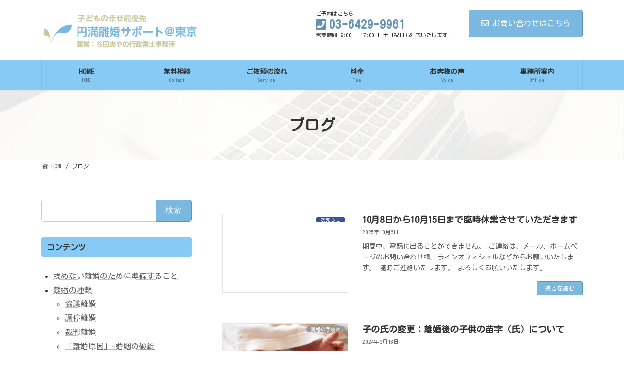

--- FILE ---
content_type: text/html; charset=UTF-8
request_url: https://tanida-rikon.com/blog/
body_size: 135044
content:
<!DOCTYPE html>
<html dir="ltr" lang="ja" prefix="og: https://ogp.me/ns#">
<head>
<meta charset="utf-8">
<meta http-equiv="X-UA-Compatible" content="IE=edge">
<meta name="viewport" content="width=device-width, initial-scale=1">
<!-- Google tag (gtag.js) --><script async src="https://www.googletagmanager.com/gtag/js?id=G-PG659ZJ8LX"></script><script>window.dataLayer = window.dataLayer || [];function gtag(){dataLayer.push(arguments);}gtag('js', new Date());gtag('config', 'G-PG659ZJ8LX');</script>
<title>ブログ - 離婚協議書・公正証書作成サポート＠大田区</title>

		<!-- All in One SEO 4.5.1.1 - aioseo.com -->
		<meta name="description" content="お子さまのために離婚後の養育費確保は大切です。離婚の際には公正証書を作成しましょう。" />
		<meta name="robots" content="max-image-preview:large" />
		<link rel="canonical" href="https://tanida-rikon.com/blog/" />
		<link rel="next" href="https://tanida-rikon.com/blog/page/2/" />
		<meta name="generator" content="All in One SEO (AIOSEO) 4.5.1.1" />
		<meta property="og:locale" content="ja_JP" />
		<meta property="og:site_name" content="離婚協議書・公正証書作成サポート＠大田区 - お子さまのために離婚後の養育費確保は大切です。離婚の際には公正証書を作成しましょう。" />
		<meta property="og:type" content="article" />
		<meta property="og:title" content="ブログ - 離婚協議書・公正証書作成サポート＠大田区" />
		<meta property="og:url" content="https://tanida-rikon.com/blog/" />
		<meta property="article:published_time" content="2012-02-13T09:11:09+00:00" />
		<meta property="article:modified_time" content="2021-07-26T04:51:29+00:00" />
		<meta name="twitter:card" content="summary" />
		<meta name="twitter:title" content="ブログ - 離婚協議書・公正証書作成サポート＠大田区" />
		<script type="application/ld+json" class="aioseo-schema">
			{"@context":"https:\/\/schema.org","@graph":[{"@type":"BreadcrumbList","@id":"https:\/\/tanida-rikon.com\/blog\/#breadcrumblist","itemListElement":[{"@type":"ListItem","@id":"https:\/\/tanida-rikon.com\/#listItem","position":1,"name":"\u5bb6","item":"https:\/\/tanida-rikon.com\/","nextItem":"https:\/\/tanida-rikon.com\/blog\/#listItem"},{"@type":"ListItem","@id":"https:\/\/tanida-rikon.com\/blog\/#listItem","position":2,"name":"\u30d6\u30ed\u30b0","previousItem":"https:\/\/tanida-rikon.com\/#listItem"}]},{"@type":"CollectionPage","@id":"https:\/\/tanida-rikon.com\/blog\/#collectionpage","url":"https:\/\/tanida-rikon.com\/blog\/","name":"\u30d6\u30ed\u30b0 - \u96e2\u5a5a\u5354\u8b70\u66f8\u30fb\u516c\u6b63\u8a3c\u66f8\u4f5c\u6210\u30b5\u30dd\u30fc\u30c8\uff20\u5927\u7530\u533a","description":"\u304a\u5b50\u3055\u307e\u306e\u305f\u3081\u306b\u96e2\u5a5a\u5f8c\u306e\u990a\u80b2\u8cbb\u78ba\u4fdd\u306f\u5927\u5207\u3067\u3059\u3002\u96e2\u5a5a\u306e\u969b\u306b\u306f\u516c\u6b63\u8a3c\u66f8\u3092\u4f5c\u6210\u3057\u307e\u3057\u3087\u3046\u3002","inLanguage":"ja","isPartOf":{"@id":"https:\/\/tanida-rikon.com\/#website"},"breadcrumb":{"@id":"https:\/\/tanida-rikon.com\/blog\/#breadcrumblist"}},{"@type":"Organization","@id":"https:\/\/tanida-rikon.com\/#organization","name":"\u5927\u7530\u533a\u30fb\u8c37\u7530\u3042\u3084\u306e\u884c\u653f\u66f8\u58eb\u4e8b\u52d9\u6240","url":"https:\/\/tanida-rikon.com\/","logo":{"@type":"ImageObject","url":"https:\/\/tanida-rikon.com\/wordpress\/wp-content\/uploads\/2023\/05\/office_logo_long-1-1.png","@id":"https:\/\/tanida-rikon.com\/blog\/#organizationLogo","width":386,"height":97},"image":{"@id":"https:\/\/tanida-rikon.com\/#organizationLogo"}},{"@type":"WebSite","@id":"https:\/\/tanida-rikon.com\/#website","url":"https:\/\/tanida-rikon.com\/","name":"\u96e2\u5a5a\u5354\u8b70\u66f8\u30fb\u516c\u6b63\u8a3c\u66f8\u4f5c\u6210\u30b5\u30dd\u30fc\u30c8\uff20\u5927\u7530\u533a","description":"\u304a\u5b50\u3055\u307e\u306e\u305f\u3081\u306b\u96e2\u5a5a\u5f8c\u306e\u990a\u80b2\u8cbb\u78ba\u4fdd\u306f\u5927\u5207\u3067\u3059\u3002\u96e2\u5a5a\u306e\u969b\u306b\u306f\u516c\u6b63\u8a3c\u66f8\u3092\u4f5c\u6210\u3057\u307e\u3057\u3087\u3046\u3002","inLanguage":"ja","publisher":{"@id":"https:\/\/tanida-rikon.com\/#organization"}}]}
		</script>
		<!-- All in One SEO -->

<link rel='dns-prefetch' href='//webfonts.sakura.ne.jp' />
<link rel='dns-prefetch' href='//www.google.com' />
<link rel='dns-prefetch' href='//fonts.googleapis.com' />
<link rel="alternate" type="application/rss+xml" title="離婚協議書・公正証書作成サポート＠大田区 &raquo; フィード" href="https://tanida-rikon.com/feed/" />
<link rel="alternate" type="application/rss+xml" title="離婚協議書・公正証書作成サポート＠大田区 &raquo; コメントフィード" href="https://tanida-rikon.com/comments/feed/" />
		<!-- This site uses the Google Analytics by MonsterInsights plugin v8.20.1 - Using Analytics tracking - https://www.monsterinsights.com/ -->
		<!-- Note: MonsterInsights is not currently configured on this site. The site owner needs to authenticate with Google Analytics in the MonsterInsights settings panel. -->
					<!-- No tracking code set -->
				<!-- / Google Analytics by MonsterInsights -->
		<script type="text/javascript">
window._wpemojiSettings = {"baseUrl":"https:\/\/s.w.org\/images\/core\/emoji\/14.0.0\/72x72\/","ext":".png","svgUrl":"https:\/\/s.w.org\/images\/core\/emoji\/14.0.0\/svg\/","svgExt":".svg","source":{"concatemoji":"https:\/\/tanida-rikon.com\/wordpress\/wp-includes\/js\/wp-emoji-release.min.js?ver=6.2.8"}};
/*! This file is auto-generated */
!function(e,a,t){var n,r,o,i=a.createElement("canvas"),p=i.getContext&&i.getContext("2d");function s(e,t){p.clearRect(0,0,i.width,i.height),p.fillText(e,0,0);e=i.toDataURL();return p.clearRect(0,0,i.width,i.height),p.fillText(t,0,0),e===i.toDataURL()}function c(e){var t=a.createElement("script");t.src=e,t.defer=t.type="text/javascript",a.getElementsByTagName("head")[0].appendChild(t)}for(o=Array("flag","emoji"),t.supports={everything:!0,everythingExceptFlag:!0},r=0;r<o.length;r++)t.supports[o[r]]=function(e){if(p&&p.fillText)switch(p.textBaseline="top",p.font="600 32px Arial",e){case"flag":return s("\ud83c\udff3\ufe0f\u200d\u26a7\ufe0f","\ud83c\udff3\ufe0f\u200b\u26a7\ufe0f")?!1:!s("\ud83c\uddfa\ud83c\uddf3","\ud83c\uddfa\u200b\ud83c\uddf3")&&!s("\ud83c\udff4\udb40\udc67\udb40\udc62\udb40\udc65\udb40\udc6e\udb40\udc67\udb40\udc7f","\ud83c\udff4\u200b\udb40\udc67\u200b\udb40\udc62\u200b\udb40\udc65\u200b\udb40\udc6e\u200b\udb40\udc67\u200b\udb40\udc7f");case"emoji":return!s("\ud83e\udef1\ud83c\udffb\u200d\ud83e\udef2\ud83c\udfff","\ud83e\udef1\ud83c\udffb\u200b\ud83e\udef2\ud83c\udfff")}return!1}(o[r]),t.supports.everything=t.supports.everything&&t.supports[o[r]],"flag"!==o[r]&&(t.supports.everythingExceptFlag=t.supports.everythingExceptFlag&&t.supports[o[r]]);t.supports.everythingExceptFlag=t.supports.everythingExceptFlag&&!t.supports.flag,t.DOMReady=!1,t.readyCallback=function(){t.DOMReady=!0},t.supports.everything||(n=function(){t.readyCallback()},a.addEventListener?(a.addEventListener("DOMContentLoaded",n,!1),e.addEventListener("load",n,!1)):(e.attachEvent("onload",n),a.attachEvent("onreadystatechange",function(){"complete"===a.readyState&&t.readyCallback()})),(e=t.source||{}).concatemoji?c(e.concatemoji):e.wpemoji&&e.twemoji&&(c(e.twemoji),c(e.wpemoji)))}(window,document,window._wpemojiSettings);
</script>
<style type="text/css">
img.wp-smiley,
img.emoji {
	display: inline !important;
	border: none !important;
	box-shadow: none !important;
	height: 1em !important;
	width: 1em !important;
	margin: 0 0.07em !important;
	vertical-align: -0.1em !important;
	background: none !important;
	padding: 0 !important;
}
</style>
	<link rel='preload' id='vkExUnit_common_style-css' href='https://tanida-rikon.com/wordpress/wp-content/plugins/vk-all-in-one-expansion-unit/assets/css/vkExUnit_style.css?ver=9.92.4.1' as='style' onload="this.onload=null;this.rel='stylesheet'"/>
<link rel='stylesheet' id='vkExUnit_common_style-css' href='https://tanida-rikon.com/wordpress/wp-content/plugins/vk-all-in-one-expansion-unit/assets/css/vkExUnit_style.css?ver=9.92.4.1' media='print' onload="this.media='all'; this.onload=null;">
<style id='vkExUnit_common_style-inline-css' type='text/css'>
.veu_promotion-alert__content--text { border: 1px solid rgba(0,0,0,0.125); padding: 0.5em 1em; border-radius: var(--vk-size-radius); margin-bottom: var(--vk-margin-block-bottom); font-size: 0.875rem; } /* Alert Content部分に段落タグを入れた場合に最後の段落の余白を0にする */ .veu_promotion-alert__content--text p:last-of-type{ margin-bottom:0; margin-top: 0; }
:root {--ver_page_top_button_url:url(https://tanida-rikon.com/wordpress/wp-content/plugins/vk-all-in-one-expansion-unit/assets/images/to-top-btn-icon.svg);}@font-face {font-weight: normal;font-style: normal;font-family: "vk_sns";src: url("https://tanida-rikon.com/wordpress/wp-content/plugins/vk-all-in-one-expansion-unit/inc/sns/icons/fonts/vk_sns.eot?-bq20cj");src: url("https://tanida-rikon.com/wordpress/wp-content/plugins/vk-all-in-one-expansion-unit/inc/sns/icons/fonts/vk_sns.eot?#iefix-bq20cj") format("embedded-opentype"),url("https://tanida-rikon.com/wordpress/wp-content/plugins/vk-all-in-one-expansion-unit/inc/sns/icons/fonts/vk_sns.woff?-bq20cj") format("woff"),url("https://tanida-rikon.com/wordpress/wp-content/plugins/vk-all-in-one-expansion-unit/inc/sns/icons/fonts/vk_sns.ttf?-bq20cj") format("truetype"),url("https://tanida-rikon.com/wordpress/wp-content/plugins/vk-all-in-one-expansion-unit/inc/sns/icons/fonts/vk_sns.svg?-bq20cj#vk_sns") format("svg");}
</style>
<style id='vk-header-top-css' type='text/css'></style>
<style id='vk-header-top-inline-css' type='text/css'>
/* Header Top */.header-top{background-color:#eaeef0;}
</style>
<link rel='preload' id='wp-block-library-css' href='https://tanida-rikon.com/wordpress/wp-includes/css/dist/block-library/style.min.css?ver=6.2.8' as='style' onload="this.onload=null;this.rel='stylesheet'"/>
<link rel='stylesheet' id='wp-block-library-css' href='https://tanida-rikon.com/wordpress/wp-includes/css/dist/block-library/style.min.css?ver=6.2.8' media='print' onload="this.media='all'; this.onload=null;">
<style id='wp-block-library-inline-css' type='text/css'>
.wp-block-group:is(.alignfull,.alignwide).vk-bg-offset>.vk_outer>div>.vk_outer_container,.wp-block-group:is(.alignfull,.alignwide).vk-bg-offset>div[class*=__inner-container]{max-width:calc(var(--vk-width-container) - var(--vk-width-container-padding)*4)}@media(min-width: 992px){.wp-block-group:is(.alignfull,.alignwide).vk-bg-offset>.vk_outer>div>.vk_outer_container,.wp-block-group:is(.alignfull,.alignwide).vk-bg-offset>div[class*=__inner-container]{max-width:calc(var(--vk-width-container) - var(--vk-width-container-padding)*2)}}.vk-bg-offset{position:relative}.vk-bg-offset>.wp-block-group__inner-container>div:where(:not(.wp-block-group__inner-container)),.vk-bg-offset>.wp-block-group__inner-container>p,.vk-bg-offset>.wp-block-group__inner-container>figure,.vk-bg-offset>div:where(:not(.wp-block-group__inner-container)),.vk-bg-offset>p,.vk-bg-offset>figure{position:relative;z-index:1}:is(.wp-block-cover,.vk_outer).vk-bg-offset-bg{position:absolute !important;height:100%;top:0;right:0;bottom:0;left:0}:is(.wp-block-cover,.vk_outer).vk-bg-offset-bg,.alignfull>:is(.wp-block-cover,.vk_outer).vk-bg-offset-bg{width:calc(100vw - var(--vk-width-bg-offset));max-width:calc(100vw - var(--vk-width-bg-offset))}:is(.wp-block-cover,.vk_outer).vk-bg-offset-bg.vk-bg-offset-bg--left{margin-left:var(--vk-width-bg-offset)}:is(.wp-block-cover,.vk_outer).vk-bg-offset-bg.vk-bg-offset-bg--right{margin-right:var(--vk-width-bg-offset)}@media(max-width: 575.98px){:is(.wp-block-cover,.vk_outer).vk-bg-offset-bg.vk-bg-offset-bg--no-offset-mobile{--vk-width-bg-offset:0}}@media(max-width: 991.98px){:is(.wp-block-cover,.vk_outer).vk-bg-offset-bg.vk-bg-offset-bg--no-offset-tablet{--vk-width-bg-offset:0}}.vk-bg-offset-bg--45{--vk-width-bg-offset:45vw}.vk-bg-offset-bg--40{--vk-width-bg-offset:40vw}.vk-bg-offset-bg--35{--vk-width-bg-offset:35vw}.vk-bg-offset-bg--30{--vk-width-bg-offset:30vw}.vk-bg-offset-bg--25{--vk-width-bg-offset:25vw}.vk-bg-offset-bg--20{--vk-width-bg-offset:20vw}.vk-bg-offset-bg--15{--vk-width-bg-offset:15vw}.vk-bg-offset-bg--10{--vk-width-bg-offset:10vw}.vk-bg-offset-bg--5{--vk-width-bg-offset:5vw}.vk-top-offset{z-index:1;position:relative}.vk-top-offset--lg{margin:-14rem auto 0}.vk-top-offset--md{margin:-7rem auto 0}.vk-top-offset--sm{margin:-3.5rem auto 0}.vk-block-top-over-lg{margin:-14rem auto 0;z-index:1;position:relative}.wp-block-group[class*=wp-container-]>.vk-block-top-over-lg{margin-block-start:-15.5rem}body .container .is-layout-flow.wp-block-group>.vk-block-top-over-lg{margin-block-start:-14rem}.vk-block-top-over-md{margin:-7rem auto 0;z-index:1;position:relative}.vk-block-top-over-sm{margin:-3.5rem auto 0;z-index:1;position:relative}.wp-block-group[class*=wp-container-]>.vk-block-top-over-lg{margin-block-start:-14rem}body .container .is-layout-flow.wp-block-group>.vk-block-top-over-lg{margin-block-start:-14rem}
/* VK Color Palettes */:root{ --wp--preset--color--vk-color-primary:#7bb8df}/* --vk-color-primary is deprecated. */:root{ --vk-color-primary: var(--wp--preset--color--vk-color-primary);}:root{ --wp--preset--color--vk-color-primary-dark:#6293b2}/* --vk-color-primary-dark is deprecated. */:root{ --vk-color-primary-dark: var(--wp--preset--color--vk-color-primary-dark);}:root{ --wp--preset--color--vk-color-primary-vivid:#87caf5}/* --vk-color-primary-vivid is deprecated. */:root{ --vk-color-primary-vivid: var(--wp--preset--color--vk-color-primary-vivid);}
</style>
<link rel='preload' id='vk-blocks/taxonomy-css' href='https://tanida-rikon.com/wordpress/wp-content/plugins/vk-blocks-pro/build/_pro/taxonomy/style.css?ver=1.56.0.0' as='style' onload="this.onload=null;this.rel='stylesheet'"/>
<link rel='stylesheet' id='vk-blocks/taxonomy-css' href='https://tanida-rikon.com/wordpress/wp-content/plugins/vk-blocks-pro/build/_pro/taxonomy/style.css?ver=1.56.0.0' media='print' onload="this.media='all'; this.onload=null;">
<link rel='preload' id='classic-theme-styles-css' href='https://tanida-rikon.com/wordpress/wp-includes/css/classic-themes.min.css?ver=6.2.8' as='style' onload="this.onload=null;this.rel='stylesheet'"/>
<link rel='stylesheet' id='classic-theme-styles-css' href='https://tanida-rikon.com/wordpress/wp-includes/css/classic-themes.min.css?ver=6.2.8' media='print' onload="this.media='all'; this.onload=null;">
<style id='global-styles-inline-css' type='text/css'>
body{--wp--preset--color--black: #000000;--wp--preset--color--cyan-bluish-gray: #abb8c3;--wp--preset--color--white: #ffffff;--wp--preset--color--pale-pink: #f78da7;--wp--preset--color--vivid-red: #cf2e2e;--wp--preset--color--luminous-vivid-orange: #ff6900;--wp--preset--color--luminous-vivid-amber: #fcb900;--wp--preset--color--light-green-cyan: #7bdcb5;--wp--preset--color--vivid-green-cyan: #00d084;--wp--preset--color--pale-cyan-blue: #8ed1fc;--wp--preset--color--vivid-cyan-blue: #0693e3;--wp--preset--color--vivid-purple: #9b51e0;--wp--preset--color--vk-color-primary: #7bb8df;--wp--preset--color--vk-color-primary-dark: #6293b2;--wp--preset--color--vk-color-primary-vivid: #87caf5;--wp--preset--gradient--vivid-cyan-blue-to-vivid-purple: linear-gradient(135deg,rgba(6,147,227,1) 0%,rgb(155,81,224) 100%);--wp--preset--gradient--light-green-cyan-to-vivid-green-cyan: linear-gradient(135deg,rgb(122,220,180) 0%,rgb(0,208,130) 100%);--wp--preset--gradient--luminous-vivid-amber-to-luminous-vivid-orange: linear-gradient(135deg,rgba(252,185,0,1) 0%,rgba(255,105,0,1) 100%);--wp--preset--gradient--luminous-vivid-orange-to-vivid-red: linear-gradient(135deg,rgba(255,105,0,1) 0%,rgb(207,46,46) 100%);--wp--preset--gradient--very-light-gray-to-cyan-bluish-gray: linear-gradient(135deg,rgb(238,238,238) 0%,rgb(169,184,195) 100%);--wp--preset--gradient--cool-to-warm-spectrum: linear-gradient(135deg,rgb(74,234,220) 0%,rgb(151,120,209) 20%,rgb(207,42,186) 40%,rgb(238,44,130) 60%,rgb(251,105,98) 80%,rgb(254,248,76) 100%);--wp--preset--gradient--blush-light-purple: linear-gradient(135deg,rgb(255,206,236) 0%,rgb(152,150,240) 100%);--wp--preset--gradient--blush-bordeaux: linear-gradient(135deg,rgb(254,205,165) 0%,rgb(254,45,45) 50%,rgb(107,0,62) 100%);--wp--preset--gradient--luminous-dusk: linear-gradient(135deg,rgb(255,203,112) 0%,rgb(199,81,192) 50%,rgb(65,88,208) 100%);--wp--preset--gradient--pale-ocean: linear-gradient(135deg,rgb(255,245,203) 0%,rgb(182,227,212) 50%,rgb(51,167,181) 100%);--wp--preset--gradient--electric-grass: linear-gradient(135deg,rgb(202,248,128) 0%,rgb(113,206,126) 100%);--wp--preset--gradient--midnight: linear-gradient(135deg,rgb(2,3,129) 0%,rgb(40,116,252) 100%);--wp--preset--gradient--vivid-green-cyan-to-vivid-cyan-blue: linear-gradient(135deg,rgba(0,208,132,1) 0%,rgba(6,147,227,1) 100%);--wp--preset--duotone--dark-grayscale: url('#wp-duotone-dark-grayscale');--wp--preset--duotone--grayscale: url('#wp-duotone-grayscale');--wp--preset--duotone--purple-yellow: url('#wp-duotone-purple-yellow');--wp--preset--duotone--blue-red: url('#wp-duotone-blue-red');--wp--preset--duotone--midnight: url('#wp-duotone-midnight');--wp--preset--duotone--magenta-yellow: url('#wp-duotone-magenta-yellow');--wp--preset--duotone--purple-green: url('#wp-duotone-purple-green');--wp--preset--duotone--blue-orange: url('#wp-duotone-blue-orange');--wp--preset--font-size--small: 14px;--wp--preset--font-size--medium: 20px;--wp--preset--font-size--large: 24px;--wp--preset--font-size--x-large: 42px;--wp--preset--font-size--regular: 16px;--wp--preset--font-size--huge: 36px;--wp--preset--spacing--20: 0.44rem;--wp--preset--spacing--30: 0.67rem;--wp--preset--spacing--40: 1rem;--wp--preset--spacing--50: 1.5rem;--wp--preset--spacing--60: 2.25rem;--wp--preset--spacing--70: 3.38rem;--wp--preset--spacing--80: 5.06rem;--wp--preset--shadow--natural: 6px 6px 9px rgba(0, 0, 0, 0.2);--wp--preset--shadow--deep: 12px 12px 50px rgba(0, 0, 0, 0.4);--wp--preset--shadow--sharp: 6px 6px 0px rgba(0, 0, 0, 0.2);--wp--preset--shadow--outlined: 6px 6px 0px -3px rgba(255, 255, 255, 1), 6px 6px rgba(0, 0, 0, 1);--wp--preset--shadow--crisp: 6px 6px 0px rgba(0, 0, 0, 1);}:where(.is-layout-flex){gap: 0.5em;}body .is-layout-flow > .alignleft{float: left;margin-inline-start: 0;margin-inline-end: 2em;}body .is-layout-flow > .alignright{float: right;margin-inline-start: 2em;margin-inline-end: 0;}body .is-layout-flow > .aligncenter{margin-left: auto !important;margin-right: auto !important;}body .is-layout-constrained > .alignleft{float: left;margin-inline-start: 0;margin-inline-end: 2em;}body .is-layout-constrained > .alignright{float: right;margin-inline-start: 2em;margin-inline-end: 0;}body .is-layout-constrained > .aligncenter{margin-left: auto !important;margin-right: auto !important;}body .is-layout-constrained > :where(:not(.alignleft):not(.alignright):not(.alignfull)){max-width: var(--wp--style--global--content-size);margin-left: auto !important;margin-right: auto !important;}body .is-layout-constrained > .alignwide{max-width: var(--wp--style--global--wide-size);}body .is-layout-flex{display: flex;}body .is-layout-flex{flex-wrap: wrap;align-items: center;}body .is-layout-flex > *{margin: 0;}:where(.wp-block-columns.is-layout-flex){gap: 2em;}.has-black-color{color: var(--wp--preset--color--black) !important;}.has-cyan-bluish-gray-color{color: var(--wp--preset--color--cyan-bluish-gray) !important;}.has-white-color{color: var(--wp--preset--color--white) !important;}.has-pale-pink-color{color: var(--wp--preset--color--pale-pink) !important;}.has-vivid-red-color{color: var(--wp--preset--color--vivid-red) !important;}.has-luminous-vivid-orange-color{color: var(--wp--preset--color--luminous-vivid-orange) !important;}.has-luminous-vivid-amber-color{color: var(--wp--preset--color--luminous-vivid-amber) !important;}.has-light-green-cyan-color{color: var(--wp--preset--color--light-green-cyan) !important;}.has-vivid-green-cyan-color{color: var(--wp--preset--color--vivid-green-cyan) !important;}.has-pale-cyan-blue-color{color: var(--wp--preset--color--pale-cyan-blue) !important;}.has-vivid-cyan-blue-color{color: var(--wp--preset--color--vivid-cyan-blue) !important;}.has-vivid-purple-color{color: var(--wp--preset--color--vivid-purple) !important;}.has-vk-color-primary-color{color: var(--wp--preset--color--vk-color-primary) !important;}.has-vk-color-primary-dark-color{color: var(--wp--preset--color--vk-color-primary-dark) !important;}.has-vk-color-primary-vivid-color{color: var(--wp--preset--color--vk-color-primary-vivid) !important;}.has-black-background-color{background-color: var(--wp--preset--color--black) !important;}.has-cyan-bluish-gray-background-color{background-color: var(--wp--preset--color--cyan-bluish-gray) !important;}.has-white-background-color{background-color: var(--wp--preset--color--white) !important;}.has-pale-pink-background-color{background-color: var(--wp--preset--color--pale-pink) !important;}.has-vivid-red-background-color{background-color: var(--wp--preset--color--vivid-red) !important;}.has-luminous-vivid-orange-background-color{background-color: var(--wp--preset--color--luminous-vivid-orange) !important;}.has-luminous-vivid-amber-background-color{background-color: var(--wp--preset--color--luminous-vivid-amber) !important;}.has-light-green-cyan-background-color{background-color: var(--wp--preset--color--light-green-cyan) !important;}.has-vivid-green-cyan-background-color{background-color: var(--wp--preset--color--vivid-green-cyan) !important;}.has-pale-cyan-blue-background-color{background-color: var(--wp--preset--color--pale-cyan-blue) !important;}.has-vivid-cyan-blue-background-color{background-color: var(--wp--preset--color--vivid-cyan-blue) !important;}.has-vivid-purple-background-color{background-color: var(--wp--preset--color--vivid-purple) !important;}.has-vk-color-primary-background-color{background-color: var(--wp--preset--color--vk-color-primary) !important;}.has-vk-color-primary-dark-background-color{background-color: var(--wp--preset--color--vk-color-primary-dark) !important;}.has-vk-color-primary-vivid-background-color{background-color: var(--wp--preset--color--vk-color-primary-vivid) !important;}.has-black-border-color{border-color: var(--wp--preset--color--black) !important;}.has-cyan-bluish-gray-border-color{border-color: var(--wp--preset--color--cyan-bluish-gray) !important;}.has-white-border-color{border-color: var(--wp--preset--color--white) !important;}.has-pale-pink-border-color{border-color: var(--wp--preset--color--pale-pink) !important;}.has-vivid-red-border-color{border-color: var(--wp--preset--color--vivid-red) !important;}.has-luminous-vivid-orange-border-color{border-color: var(--wp--preset--color--luminous-vivid-orange) !important;}.has-luminous-vivid-amber-border-color{border-color: var(--wp--preset--color--luminous-vivid-amber) !important;}.has-light-green-cyan-border-color{border-color: var(--wp--preset--color--light-green-cyan) !important;}.has-vivid-green-cyan-border-color{border-color: var(--wp--preset--color--vivid-green-cyan) !important;}.has-pale-cyan-blue-border-color{border-color: var(--wp--preset--color--pale-cyan-blue) !important;}.has-vivid-cyan-blue-border-color{border-color: var(--wp--preset--color--vivid-cyan-blue) !important;}.has-vivid-purple-border-color{border-color: var(--wp--preset--color--vivid-purple) !important;}.has-vk-color-primary-border-color{border-color: var(--wp--preset--color--vk-color-primary) !important;}.has-vk-color-primary-dark-border-color{border-color: var(--wp--preset--color--vk-color-primary-dark) !important;}.has-vk-color-primary-vivid-border-color{border-color: var(--wp--preset--color--vk-color-primary-vivid) !important;}.has-vivid-cyan-blue-to-vivid-purple-gradient-background{background: var(--wp--preset--gradient--vivid-cyan-blue-to-vivid-purple) !important;}.has-light-green-cyan-to-vivid-green-cyan-gradient-background{background: var(--wp--preset--gradient--light-green-cyan-to-vivid-green-cyan) !important;}.has-luminous-vivid-amber-to-luminous-vivid-orange-gradient-background{background: var(--wp--preset--gradient--luminous-vivid-amber-to-luminous-vivid-orange) !important;}.has-luminous-vivid-orange-to-vivid-red-gradient-background{background: var(--wp--preset--gradient--luminous-vivid-orange-to-vivid-red) !important;}.has-very-light-gray-to-cyan-bluish-gray-gradient-background{background: var(--wp--preset--gradient--very-light-gray-to-cyan-bluish-gray) !important;}.has-cool-to-warm-spectrum-gradient-background{background: var(--wp--preset--gradient--cool-to-warm-spectrum) !important;}.has-blush-light-purple-gradient-background{background: var(--wp--preset--gradient--blush-light-purple) !important;}.has-blush-bordeaux-gradient-background{background: var(--wp--preset--gradient--blush-bordeaux) !important;}.has-luminous-dusk-gradient-background{background: var(--wp--preset--gradient--luminous-dusk) !important;}.has-pale-ocean-gradient-background{background: var(--wp--preset--gradient--pale-ocean) !important;}.has-electric-grass-gradient-background{background: var(--wp--preset--gradient--electric-grass) !important;}.has-midnight-gradient-background{background: var(--wp--preset--gradient--midnight) !important;}.has-small-font-size{font-size: var(--wp--preset--font-size--small) !important;}.has-medium-font-size{font-size: var(--wp--preset--font-size--medium) !important;}.has-large-font-size{font-size: var(--wp--preset--font-size--large) !important;}.has-x-large-font-size{font-size: var(--wp--preset--font-size--x-large) !important;}
.wp-block-navigation a:where(:not(.wp-element-button)){color: inherit;}
:where(.wp-block-columns.is-layout-flex){gap: 2em;}
.wp-block-pullquote{font-size: 1.5em;line-height: 1.6;}
</style>
<link rel='preload' id='veu-cta-css' href='https://tanida-rikon.com/wordpress/wp-content/plugins/vk-all-in-one-expansion-unit/inc/call-to-action/package/assets/css/style.css?ver=9.92.4.1' as='style' onload="this.onload=null;this.rel='stylesheet'"/>
<link rel='stylesheet' id='veu-cta-css' href='https://tanida-rikon.com/wordpress/wp-content/plugins/vk-all-in-one-expansion-unit/inc/call-to-action/package/assets/css/style.css?ver=9.92.4.1' media='print' onload="this.media='all'; this.onload=null;">
<style id='vk-swiper-style-css' type='text/css'>@font-face{font-family:swiper-icons;src:url('[data-uri]');font-weight:400;font-style:normal}:root{--swiper-theme-color:#007aff}.swiper,swiper-container{margin-left:auto;margin-right:auto;position:relative;overflow:hidden;list-style:none;padding:0;z-index:1;display:block}.swiper-vertical>.swiper-wrapper{flex-direction:column}.swiper-wrapper{position:relative;width:100%;height:100%;z-index:1;display:flex;transition-property:transform;transition-timing-function:var(--swiper-wrapper-transition-timing-function,initial);box-sizing:content-box}.swiper-android .swiper-slide,.swiper-wrapper{transform:translate3d(0px,0,0)}.swiper-horizontal{touch-action:pan-y}.swiper-vertical{touch-action:pan-x}.swiper-slide,swiper-slide{flex-shrink:0;width:100%;height:100%;position:relative;transition-property:transform;display:block}.swiper-slide-invisible-blank{visibility:hidden}.swiper-autoheight,.swiper-autoheight .swiper-slide{height:auto}.swiper-autoheight .swiper-wrapper{align-items:flex-start;transition-property:transform,height}.swiper-backface-hidden .swiper-slide{transform:translateZ(0);-webkit-backface-visibility:hidden;backface-visibility:hidden}.swiper-3d.swiper-css-mode .swiper-wrapper{perspective:1200px}.swiper-3d .swiper-wrapper{transform-style:preserve-3d}.swiper-3d{perspective:1200px}.swiper-3d .swiper-cube-shadow,.swiper-3d .swiper-slide,.swiper-3d .swiper-slide-shadow,.swiper-3d .swiper-slide-shadow-bottom,.swiper-3d .swiper-slide-shadow-left,.swiper-3d .swiper-slide-shadow-right,.swiper-3d .swiper-slide-shadow-top{transform-style:preserve-3d}.swiper-3d .swiper-slide-shadow,.swiper-3d .swiper-slide-shadow-bottom,.swiper-3d .swiper-slide-shadow-left,.swiper-3d .swiper-slide-shadow-right,.swiper-3d .swiper-slide-shadow-top{position:absolute;left:0;top:0;width:100%;height:100%;pointer-events:none;z-index:10}.swiper-3d .swiper-slide-shadow{background:rgba(0,0,0,.15)}.swiper-3d .swiper-slide-shadow-left{background-image:linear-gradient(to left,rgba(0,0,0,.5),rgba(0,0,0,0))}.swiper-3d .swiper-slide-shadow-right{background-image:linear-gradient(to right,rgba(0,0,0,.5),rgba(0,0,0,0))}.swiper-3d .swiper-slide-shadow-top{background-image:linear-gradient(to top,rgba(0,0,0,.5),rgba(0,0,0,0))}.swiper-3d .swiper-slide-shadow-bottom{background-image:linear-gradient(to bottom,rgba(0,0,0,.5),rgba(0,0,0,0))}.swiper-css-mode>.swiper-wrapper{overflow:auto;scrollbar-width:none;-ms-overflow-style:none}.swiper-css-mode>.swiper-wrapper::-webkit-scrollbar{display:none}.swiper-css-mode>.swiper-wrapper>.swiper-slide{scroll-snap-align:start start}.swiper-horizontal.swiper-css-mode>.swiper-wrapper{scroll-snap-type:x mandatory}.swiper-vertical.swiper-css-mode>.swiper-wrapper{scroll-snap-type:y mandatory}.swiper-centered>.swiper-wrapper::before{content:'';flex-shrink:0;order:9999}.swiper-centered>.swiper-wrapper>.swiper-slide{scroll-snap-align:center center;scroll-snap-stop:always}.swiper-centered.swiper-horizontal>.swiper-wrapper>.swiper-slide:first-child{margin-inline-start:var(--swiper-centered-offset-before)}.swiper-centered.swiper-horizontal>.swiper-wrapper::before{height:100%;min-height:1px;width:var(--swiper-centered-offset-after)}.swiper-centered.swiper-vertical>.swiper-wrapper>.swiper-slide:first-child{margin-block-start:var(--swiper-centered-offset-before)}.swiper-centered.swiper-vertical>.swiper-wrapper::before{width:100%;min-width:1px;height:var(--swiper-centered-offset-after)}.swiper-lazy-preloader{width:42px;height:42px;position:absolute;left:50%;top:50%;margin-left:-21px;margin-top:-21px;z-index:10;transform-origin:50%;box-sizing:border-box;border:4px solid var(--swiper-preloader-color,var(--swiper-theme-color));border-radius:50%;border-top-color:transparent}.swiper-watch-progress .swiper-slide-visible .swiper-lazy-preloader,.swiper:not(.swiper-watch-progress) .swiper-lazy-preloader,swiper-container:not(.swiper-watch-progress) .swiper-lazy-preloader{animation:swiper-preloader-spin 1s infinite linear}.swiper-lazy-preloader-white{--swiper-preloader-color:#fff}.swiper-lazy-preloader-black{--swiper-preloader-color:#000}@keyframes swiper-preloader-spin{0%{transform:rotate(0deg)}100%{transform:rotate(360deg)}}.swiper-virtual .swiper-slide{-webkit-backface-visibility:hidden;transform:translateZ(0)}.swiper-virtual.swiper-css-mode .swiper-wrapper::after{content:'';position:absolute;left:0;top:0;pointer-events:none}.swiper-virtual.swiper-css-mode.swiper-horizontal .swiper-wrapper::after{height:1px;width:var(--swiper-virtual-size)}.swiper-virtual.swiper-css-mode.swiper-vertical .swiper-wrapper::after{width:1px;height:var(--swiper-virtual-size)}:root{--swiper-navigation-size:44px}.swiper-button-next,.swiper-button-prev{position:absolute;top:var(--swiper-navigation-top-offset,50%);width:calc(var(--swiper-navigation-size)/44 * 27);height:var(--swiper-navigation-size);margin-top:calc(0px - (var(--swiper-navigation-size)/2));z-index:10;cursor:pointer;display:flex;align-items:center;justify-content:center;color:var(--swiper-navigation-color,var(--swiper-theme-color))}.swiper-button-next.swiper-button-disabled,.swiper-button-prev.swiper-button-disabled{opacity:.35;cursor:auto;pointer-events:none}.swiper-button-next.swiper-button-hidden,.swiper-button-prev.swiper-button-hidden{opacity:0;cursor:auto;pointer-events:none}.swiper-navigation-disabled .swiper-button-next,.swiper-navigation-disabled .swiper-button-prev{display:none!important}.swiper-button-next:after,.swiper-button-prev:after{font-family:swiper-icons;font-size:var(--swiper-navigation-size);text-transform:none!important;letter-spacing:0;font-variant:initial;line-height:1}.swiper-button-prev,.swiper-rtl .swiper-button-next{left:var(--swiper-navigation-sides-offset,10px);right:auto}.swiper-button-prev:after,.swiper-rtl .swiper-button-next:after{content:'prev'}.swiper-button-next,.swiper-rtl .swiper-button-prev{right:var(--swiper-navigation-sides-offset,10px);left:auto}.swiper-button-next:after,.swiper-rtl .swiper-button-prev:after{content:'next'}.swiper-button-lock{display:none}.swiper-pagination{position:absolute;text-align:center;transition:.3s opacity;transform:translate3d(0,0,0);z-index:10}.swiper-pagination.swiper-pagination-hidden{opacity:0}.swiper-pagination-disabled>.swiper-pagination,.swiper-pagination.swiper-pagination-disabled{display:none!important}.swiper-horizontal>.swiper-pagination-bullets,.swiper-pagination-bullets.swiper-pagination-horizontal,.swiper-pagination-custom,.swiper-pagination-fraction{bottom:var(--swiper-pagination-bottom,8px);top:var(--swiper-pagination-top,auto);left:0;width:100%}.swiper-pagination-bullets-dynamic{overflow:hidden;font-size:0}.swiper-pagination-bullets-dynamic .swiper-pagination-bullet{transform:scale(.33);position:relative}.swiper-pagination-bullets-dynamic .swiper-pagination-bullet-active{transform:scale(1)}.swiper-pagination-bullets-dynamic .swiper-pagination-bullet-active-main{transform:scale(1)}.swiper-pagination-bullets-dynamic .swiper-pagination-bullet-active-prev{transform:scale(.66)}.swiper-pagination-bullets-dynamic .swiper-pagination-bullet-active-prev-prev{transform:scale(.33)}.swiper-pagination-bullets-dynamic .swiper-pagination-bullet-active-next{transform:scale(.66)}.swiper-pagination-bullets-dynamic .swiper-pagination-bullet-active-next-next{transform:scale(.33)}.swiper-pagination-bullet{width:var(--swiper-pagination-bullet-width,var(--swiper-pagination-bullet-size,8px));height:var(--swiper-pagination-bullet-height,var(--swiper-pagination-bullet-size,8px));display:inline-block;border-radius:var(--swiper-pagination-bullet-border-radius,50%);background:var(--swiper-pagination-bullet-inactive-color,#000);opacity:var(--swiper-pagination-bullet-inactive-opacity,.2)}button.swiper-pagination-bullet{border:none;margin:0;padding:0;box-shadow:none;-webkit-appearance:none;appearance:none}.swiper-pagination-clickable .swiper-pagination-bullet{cursor:pointer}.swiper-pagination-bullet:only-child{display:none!important}.swiper-pagination-bullet-active{opacity:var(--swiper-pagination-bullet-opacity,1);background:var(--swiper-pagination-color,var(--swiper-theme-color))}.swiper-pagination-vertical.swiper-pagination-bullets,.swiper-vertical>.swiper-pagination-bullets{right:var(--swiper-pagination-right,8px);left:var(--swiper-pagination-left,auto);top:50%;transform:translate3d(0px,-50%,0)}.swiper-pagination-vertical.swiper-pagination-bullets .swiper-pagination-bullet,.swiper-vertical>.swiper-pagination-bullets .swiper-pagination-bullet{margin:var(--swiper-pagination-bullet-vertical-gap,6px) 0;display:block}.swiper-pagination-vertical.swiper-pagination-bullets.swiper-pagination-bullets-dynamic,.swiper-vertical>.swiper-pagination-bullets.swiper-pagination-bullets-dynamic{top:50%;transform:translateY(-50%);width:8px}.swiper-pagination-vertical.swiper-pagination-bullets.swiper-pagination-bullets-dynamic .swiper-pagination-bullet,.swiper-vertical>.swiper-pagination-bullets.swiper-pagination-bullets-dynamic .swiper-pagination-bullet{display:inline-block;transition:.2s transform,.2s top}.swiper-horizontal>.swiper-pagination-bullets .swiper-pagination-bullet,.swiper-pagination-horizontal.swiper-pagination-bullets .swiper-pagination-bullet{margin:0 var(--swiper-pagination-bullet-horizontal-gap,4px)}.swiper-horizontal>.swiper-pagination-bullets.swiper-pagination-bullets-dynamic,.swiper-pagination-horizontal.swiper-pagination-bullets.swiper-pagination-bullets-dynamic{left:50%;transform:translateX(-50%);white-space:nowrap}.swiper-horizontal>.swiper-pagination-bullets.swiper-pagination-bullets-dynamic .swiper-pagination-bullet,.swiper-pagination-horizontal.swiper-pagination-bullets.swiper-pagination-bullets-dynamic .swiper-pagination-bullet{transition:.2s transform,.2s left}.swiper-horizontal.swiper-rtl>.swiper-pagination-bullets-dynamic .swiper-pagination-bullet,:host(.swiper-horizontal.swiper-rtl) .swiper-pagination-bullets-dynamic .swiper-pagination-bullet{transition:.2s transform,.2s right}.swiper-pagination-fraction{color:var(--swiper-pagination-fraction-color,inherit)}.swiper-pagination-progressbar{background:var(--swiper-pagination-progressbar-bg-color,rgba(0,0,0,.25));position:absolute}.swiper-pagination-progressbar .swiper-pagination-progressbar-fill{background:var(--swiper-pagination-color,var(--swiper-theme-color));position:absolute;left:0;top:0;width:100%;height:100%;transform:scale(0);transform-origin:left top}.swiper-rtl .swiper-pagination-progressbar .swiper-pagination-progressbar-fill{transform-origin:right top}.swiper-horizontal>.swiper-pagination-progressbar,.swiper-pagination-progressbar.swiper-pagination-horizontal,.swiper-pagination-progressbar.swiper-pagination-vertical.swiper-pagination-progressbar-opposite,.swiper-vertical>.swiper-pagination-progressbar.swiper-pagination-progressbar-opposite{width:100%;height:var(--swiper-pagination-progressbar-size,4px);left:0;top:0}.swiper-horizontal>.swiper-pagination-progressbar.swiper-pagination-progressbar-opposite,.swiper-pagination-progressbar.swiper-pagination-horizontal.swiper-pagination-progressbar-opposite,.swiper-pagination-progressbar.swiper-pagination-vertical,.swiper-vertical>.swiper-pagination-progressbar{width:var(--swiper-pagination-progressbar-size,4px);height:100%;left:0;top:0}.swiper-pagination-lock{display:none}.swiper-scrollbar{border-radius:var(--swiper-scrollbar-border-radius,10px);position:relative;-ms-touch-action:none;background:var(--swiper-scrollbar-bg-color,rgba(0,0,0,.1))}.swiper-scrollbar-disabled>.swiper-scrollbar,.swiper-scrollbar.swiper-scrollbar-disabled{display:none!important}.swiper-horizontal>.swiper-scrollbar,.swiper-scrollbar.swiper-scrollbar-horizontal{position:absolute;left:var(--swiper-scrollbar-sides-offset,1%);bottom:var(--swiper-scrollbar-bottom,4px);top:var(--swiper-scrollbar-top,auto);z-index:50;height:var(--swiper-scrollbar-size,4px);width:calc(100% - 2 * var(--swiper-scrollbar-sides-offset,1%))}.swiper-scrollbar.swiper-scrollbar-vertical,.swiper-vertical>.swiper-scrollbar{position:absolute;left:var(--swiper-scrollbar-left,auto);right:var(--swiper-scrollbar-right,4px);top:var(--swiper-scrollbar-sides-offset,1%);z-index:50;width:var(--swiper-scrollbar-size,4px);height:calc(100% - 2 * var(--swiper-scrollbar-sides-offset,1%))}.swiper-scrollbar-drag{height:100%;width:100%;position:relative;background:var(--swiper-scrollbar-drag-bg-color,rgba(0,0,0,.5));border-radius:var(--swiper-scrollbar-border-radius,10px);left:0;top:0}.swiper-scrollbar-cursor-drag{cursor:move}.swiper-scrollbar-lock{display:none}.swiper-zoom-container{width:100%;height:100%;display:flex;justify-content:center;align-items:center;text-align:center}.swiper-zoom-container>canvas,.swiper-zoom-container>img,.swiper-zoom-container>svg{max-width:100%;max-height:100%;object-fit:contain}.swiper-slide-zoomed{cursor:move;touch-action:none}.swiper .swiper-notification,swiper-container .swiper-notification{position:absolute;left:0;top:0;pointer-events:none;opacity:0;z-index:-1000}.swiper-free-mode>.swiper-wrapper{transition-timing-function:ease-out;margin:0 auto}.swiper-grid>.swiper-wrapper{flex-wrap:wrap}.swiper-grid-column>.swiper-wrapper{flex-wrap:wrap;flex-direction:column}.swiper-fade.swiper-free-mode .swiper-slide{transition-timing-function:ease-out}.swiper-fade .swiper-slide{pointer-events:none;transition-property:opacity}.swiper-fade .swiper-slide .swiper-slide{pointer-events:none}.swiper-fade .swiper-slide-active,.swiper-fade .swiper-slide-active .swiper-slide-active{pointer-events:auto}.swiper-cube{overflow:visible}.swiper-cube .swiper-slide{pointer-events:none;-webkit-backface-visibility:hidden;backface-visibility:hidden;z-index:1;visibility:hidden;transform-origin:0 0;width:100%;height:100%}.swiper-cube .swiper-slide .swiper-slide{pointer-events:none}.swiper-cube.swiper-rtl .swiper-slide{transform-origin:100% 0}.swiper-cube .swiper-slide-active,.swiper-cube .swiper-slide-active .swiper-slide-active{pointer-events:auto}.swiper-cube .swiper-slide-active,.swiper-cube .swiper-slide-next,.swiper-cube .swiper-slide-next+.swiper-slide,.swiper-cube .swiper-slide-prev{pointer-events:auto;visibility:visible}.swiper-cube .swiper-slide-shadow-bottom,.swiper-cube .swiper-slide-shadow-left,.swiper-cube .swiper-slide-shadow-right,.swiper-cube .swiper-slide-shadow-top{z-index:0;-webkit-backface-visibility:hidden;backface-visibility:hidden}.swiper-cube .swiper-cube-shadow{position:absolute;left:0;bottom:0px;width:100%;height:100%;opacity:.6;z-index:0}.swiper-cube .swiper-cube-shadow:before{content:'';background:#000;position:absolute;left:0;top:0;bottom:0;right:0;filter:blur(50px)}.swiper-flip{overflow:visible}.swiper-flip .swiper-slide{pointer-events:none;-webkit-backface-visibility:hidden;backface-visibility:hidden;z-index:1}.swiper-flip .swiper-slide .swiper-slide{pointer-events:none}.swiper-flip .swiper-slide-active,.swiper-flip .swiper-slide-active .swiper-slide-active{pointer-events:auto}.swiper-flip .swiper-slide-shadow-bottom,.swiper-flip .swiper-slide-shadow-left,.swiper-flip .swiper-slide-shadow-right,.swiper-flip .swiper-slide-shadow-top{z-index:0;-webkit-backface-visibility:hidden;backface-visibility:hidden}.swiper-creative .swiper-slide{-webkit-backface-visibility:hidden;backface-visibility:hidden;overflow:hidden;transition-property:transform,opacity,height}.swiper-cards{overflow:visible}.swiper-cards .swiper-slide{transform-origin:center bottom;-webkit-backface-visibility:hidden;backface-visibility:hidden;overflow:hidden}</style>
<link rel='preload' id='lightning-common-style-css-preload' href='https://tanida-rikon.com/wordpress/wp-content/themes/lightning/_g3/assets/css/style.css?ver=14.22.3' as='style' onload="this.onload=null;this.rel='stylesheet'"/>
<link rel='stylesheet' id='lightning-common-style-css' href='https://tanida-rikon.com/wordpress/wp-content/themes/lightning/_g3/assets/css/style.css?ver=14.22.3' media='print' onload="this.media='all'; this.onload=null;">
<style id='lightning-common-style-inline-css' type='text/css'>
/* Lightning */:root {--vk-color-primary:#7bb8df;--vk-color-primary-dark:#6293b2;--vk-color-primary-vivid:#87caf5;--g_nav_main_acc_icon_open_url:url(https://tanida-rikon.com/wordpress/wp-content/themes/lightning/_g3/inc/vk-mobile-nav/package/images/vk-menu-acc-icon-open-black.svg);--g_nav_main_acc_icon_close_url: url(https://tanida-rikon.com/wordpress/wp-content/themes/lightning/_g3/inc/vk-mobile-nav/package/images/vk-menu-close-black.svg);--g_nav_sub_acc_icon_open_url: url(https://tanida-rikon.com/wordpress/wp-content/themes/lightning/_g3/inc/vk-mobile-nav/package/images/vk-menu-acc-icon-open-white.svg);--g_nav_sub_acc_icon_close_url: url(https://tanida-rikon.com/wordpress/wp-content/themes/lightning/_g3/inc/vk-mobile-nav/package/images/vk-menu-close-white.svg);}
html{scroll-padding-top:var(--vk-size-admin-bar);}
:root {}.main-section {}
/* vk-mobile-nav */:root {--vk-mobile-nav-menu-btn-bg-src: url("https://tanida-rikon.com/wordpress/wp-content/themes/lightning/_g3/inc/vk-mobile-nav/package/images/vk-menu-btn-black.svg");--vk-mobile-nav-menu-btn-close-bg-src: url("https://tanida-rikon.com/wordpress/wp-content/themes/lightning/_g3/inc/vk-mobile-nav/package/images/vk-menu-close-black.svg");--vk-menu-acc-icon-open-black-bg-src: url("https://tanida-rikon.com/wordpress/wp-content/themes/lightning/_g3/inc/vk-mobile-nav/package/images/vk-menu-acc-icon-open-black.svg");--vk-menu-acc-icon-open-white-bg-src: url("https://tanida-rikon.com/wordpress/wp-content/themes/lightning/_g3/inc/vk-mobile-nav/package/images/vk-menu-acc-icon-open-white.svg");--vk-menu-acc-icon-close-black-bg-src: url("https://tanida-rikon.com/wordpress/wp-content/themes/lightning/_g3/inc/vk-mobile-nav/package/images/vk-menu-close-black.svg");--vk-menu-acc-icon-close-white-bg-src: url("https://tanida-rikon.com/wordpress/wp-content/themes/lightning/_g3/inc/vk-mobile-nav/package/images/vk-menu-close-white.svg");}
</style>
<link rel='preload' id='lightning-design-style-css-preload' href='https://tanida-rikon.com/wordpress/wp-content/plugins/lightning-g3-evergreen/assets/css/style.css?ver=0.2.3' as='style' onload="this.onload=null;this.rel='stylesheet'"/>
<link rel='stylesheet' id='lightning-design-style-css' href='https://tanida-rikon.com/wordpress/wp-content/plugins/lightning-g3-evergreen/assets/css/style.css?ver=0.2.3' media='print' onload="this.media='all'; this.onload=null;">
<style id='lightning-design-style-inline-css' type='text/css'>
.tagcloud a:before { font-family: "Font Awesome 5 Free";content: "\f02b";font-weight: bold; }
:root{--vk-size-radius-btn-primary:100px;}
/* Font switch */.global-nav{ font-family:"Kosugi Maru",sans-serif;font-display: swap;}h1,h2,h3,h4,h5,h6,.page-header-title{ font-family:"Kosugi Maru",sans-serif;font-display: swap;}body{ font-family:"Kosugi Maru",sans-serif;font-display: swap;}
.site-header {background-color:#ffffff ;}.global-nav,.header_scrolled .site-header{background-color:#87caf5;}.global-nav-list>li>a{color:#333;}.header_scrolled .site-header {background-color:#87caf5;}
.vk-campaign-text{color:#fff;background-color:#c5001a;}.vk-campaign-text_btn,.vk-campaign-text_btn:link,.vk-campaign-text_btn:visited,.vk-campaign-text_btn:focus,.vk-campaign-text_btn:active{background:#fff;color:#4c4c4c;}a.vk-campaign-text_btn:hover{background:#2e6da4;color:#fff;}.vk-campaign-text_link,.vk-campaign-text_link:link,.vk-campaign-text_link:hover,.vk-campaign-text_link:visited,.vk-campaign-text_link:active,.vk-campaign-text_link:focus{color:#fff;}
/* page header */:root{--vk-page-header-url : url(https://tanida-rikon.com/wordpress/wp-content/plugins/lightning-g3-pro-unit/inc/page-header/package/images/header-sample.jpg);}@media ( max-width:575.98px ){:root{--vk-page-header-url : url(https://tanida-rikon.com/wordpress/wp-content/plugins/lightning-g3-pro-unit/inc/page-header/package/images/header-sample.jpg);}}.page-header{ position:relative;color:#333;background: var(--vk-page-header-url, url(https://tanida-rikon.com/wordpress/wp-content/plugins/lightning-g3-pro-unit/inc/page-header/package/images/header-sample.jpg) ) no-repeat 50% center;background-size: cover;min-height:9rem;}.page-header::before{content:"";position:absolute;top:0;left:0;background-color:#fff;opacity:0.9;width:100%;height:100%;}
</style>
<link rel='preload' id='vk-blog-card-css' href='https://tanida-rikon.com/wordpress/wp-content/themes/lightning/_g3/inc/vk-wp-oembed-blog-card/package/css/blog-card.css?ver=6.2.8' as='style' onload="this.onload=null;this.rel='stylesheet'"/>
<link rel='stylesheet' id='vk-blog-card-css' href='https://tanida-rikon.com/wordpress/wp-content/themes/lightning/_g3/inc/vk-wp-oembed-blog-card/package/css/blog-card.css?ver=6.2.8' media='print' onload="this.media='all'; this.onload=null;">
<style id='vk-blocks-build-css-css' type='text/css'>:root{--vk-margin-elem:2rem}:root{--vk-margin-xs:0.75rem;--vk-margin-sm:1.5rem;--vk-margin-md:2.4rem;--vk-margin-lg:4rem;--vk-margin-xl:6rem}@-webkit-keyframes trembling{0%{-webkit-transform:rotate(-0.5deg);transform:rotate(-0.5deg)}50%{-webkit-transform:rotate(0.5deg);transform:rotate(0.5deg)}}@keyframes trembling{0%{-webkit-transform:rotate(-0.5deg);transform:rotate(-0.5deg)}50%{-webkit-transform:rotate(0.5deg);transform:rotate(0.5deg)}}@-webkit-keyframes trembling-x{0%{-webkit-transform:scale(1,1);transform:scale(1,1)}50%{-webkit-transform:scale(0.99,0.96);transform:scale(0.99,0.96)}}@keyframes trembling-x{0%{-webkit-transform:scale(1,1);transform:scale(1,1)}50%{-webkit-transform:scale(0.99,0.96);transform:scale(0.99,0.96)}}@-webkit-keyframes pounding{0%{-webkit-transform:scale(1.05);transform:scale(1.05)}5%{-webkit-transform:scale(1);transform:scale(1)}95%{-webkit-transform:scale(1);transform:scale(1)}100%{-webkit-transform:scale(1.05);transform:scale(1.05)}}@keyframes pounding{0%{-webkit-transform:scale(1.05);transform:scale(1.05)}5%{-webkit-transform:scale(1);transform:scale(1)}95%{-webkit-transform:scale(1);transform:scale(1)}100%{-webkit-transform:scale(1.05);transform:scale(1.05)}}@-webkit-keyframes shaking{0%{-webkit-transform:translate(1px,1px);transform:translate(1px,1px)}25%{-webkit-transform:translate(1px,-1px);transform:translate(1px,-1px)}50%{-webkit-transform:translate(-1px,-1px);transform:translate(-1px,-1px)}75%{-webkit-transform:translate(-1px,1px);transform:translate(-1px,1px)}100%{-webkit-transform:translate(1px,1px);transform:translate(1px,1px)}}@keyframes shaking{0%{-webkit-transform:translate(1px,1px);transform:translate(1px,1px)}25%{-webkit-transform:translate(1px,-1px);transform:translate(1px,-1px)}50%{-webkit-transform:translate(-1px,-1px);transform:translate(-1px,-1px)}75%{-webkit-transform:translate(-1px,1px);transform:translate(-1px,1px)}100%{-webkit-transform:translate(1px,1px);transform:translate(1px,1px)}}:root{--vk-color-border-red:#dc3545;--vk-color-background-red:#dc3545;--vk-color-border-orange:#ffa536;--vk-color-background-orange:#ffa536;--vk-color-border-blue:#4267b2;--vk-color-background-blue:#4267b2;--vk-color-border-green:#28a745;--vk-color-background-green:#28a745;--vk-color-border-black:#222;--vk-color-background-black:#222}@-webkit-keyframes shine{0%{left:-40%}10%{left:120%}100%{left:120%}}@keyframes shine{0%{left:-40%}10%{left:120%}100%{left:120%}}:root{--vk-color-border:rgba(0,0,0,.12)}:root{--vk-color-background-white-translucent:rgba(255,255,255,0.5)}.swiper-pagination-bullet{border-radius:unset;width:30px;height:5px;background-color:#ccc;opacity:unset;outline:1px solid var(--vk-color-background-white-translucent)}.swiper-pagination-bullet-active{background:#666}:root{--vk-color-border:rgba(0,0,0,.12)}.vk_accordion-target-open{height:auto;overflow:hidden;opacity:1;-webkit-transition:.25s;transition:.25s}.vk_accordion-target-close{padding-top:0;padding-bottom:0;height:0;opacity:0;-webkit-transition:.25s;transition:.25s;overflow:hidden}.vk_accordion-target-close *{margin-top:0;margin-bottom:0}:root{--vk-animation-size:3em}.vk_animation-active{opacity:1}.vk_animation-active{opacity:1}@-webkit-keyframes trembling-x-short{0%{-webkit-transform:scale(1,1);transform:scale(1,1)}50%{-webkit-transform:scale(0.99,0.99);transform:scale(0.99,0.99)}}@keyframes trembling-x-short{0%{-webkit-transform:scale(1,1);transform:scale(1,1)}50%{-webkit-transform:scale(0.99,0.99);transform:scale(0.99,0.99)}}@-webkit-keyframes trembling-x-normal{0%{-webkit-transform:scale(1,1);transform:scale(1,1)}50%{-webkit-transform:scale(0.97,0.97);transform:scale(0.97,0.97)}}@keyframes trembling-x-normal{0%{-webkit-transform:scale(1,1);transform:scale(1,1)}50%{-webkit-transform:scale(0.97,0.97);transform:scale(0.97,0.97)}}@-webkit-keyframes trembling-x-long{0%{-webkit-transform:scale(1,1);transform:scale(1,1)}50%{-webkit-transform:scale(0.95,0.95);transform:scale(0.95,0.95)}}@keyframes trembling-x-long{0%{-webkit-transform:scale(1,1);transform:scale(1,1)}50%{-webkit-transform:scale(0.95,0.95);transform:scale(0.95,0.95)}}@-webkit-keyframes left-right-short{0%{-webkit-transform:translate(1px,0);transform:translate(1px,0)}50%{-webkit-transform:translate(-1px,0);transform:translate(-1px,0)}100%{-webkit-transform:translate(1px,0);transform:translate(1px,0)}}@keyframes left-right-short{0%{-webkit-transform:translate(1px,0);transform:translate(1px,0)}50%{-webkit-transform:translate(-1px,0);transform:translate(-1px,0)}100%{-webkit-transform:translate(1px,0);transform:translate(1px,0)}}@-webkit-keyframes left-right-normal{0%{-webkit-transform:translate(5px,0);transform:translate(5px,0)}50%{-webkit-transform:translate(-5px,0);transform:translate(-5px,0)}100%{-webkit-transform:translate(5px,0);transform:translate(5px,0)}}@keyframes left-right-normal{0%{-webkit-transform:translate(5px,0);transform:translate(5px,0)}50%{-webkit-transform:translate(-5px,0);transform:translate(-5px,0)}100%{-webkit-transform:translate(5px,0);transform:translate(5px,0)}}@-webkit-keyframes left-right-long{0%{-webkit-transform:translate(15px,0);transform:translate(15px,0)}50%{-webkit-transform:translate(-15px,0);transform:translate(-15px,0)}100%{-webkit-transform:translate(15px,0);transform:translate(15px,0)}}@keyframes left-right-long{0%{-webkit-transform:translate(15px,0);transform:translate(15px,0)}50%{-webkit-transform:translate(-15px,0);transform:translate(-15px,0)}100%{-webkit-transform:translate(15px,0);transform:translate(15px,0)}}@-webkit-keyframes up-down-short{0%{-webkit-transform:translate(0,1px);transform:translate(0,1px)}50%{-webkit-transform:translate(0,-1px);transform:translate(0,-1px)}100%{-webkit-transform:translate(0,1px);transform:translate(0,1px)}}@keyframes up-down-short{0%{-webkit-transform:translate(0,1px);transform:translate(0,1px)}50%{-webkit-transform:translate(0,-1px);transform:translate(0,-1px)}100%{-webkit-transform:translate(0,1px);transform:translate(0,1px)}}@-webkit-keyframes up-down-normal{0%{-webkit-transform:translate(0,5px);transform:translate(0,5px)}50%{-webkit-transform:translate(0,-5px);transform:translate(0,-5px)}100%{-webkit-transform:translate(0,5px);transform:translate(0,5px)}}@keyframes up-down-normal{0%{-webkit-transform:translate(0,5px);transform:translate(0,5px)}50%{-webkit-transform:translate(0,-5px);transform:translate(0,-5px)}100%{-webkit-transform:translate(0,5px);transform:translate(0,5px)}}@-webkit-keyframes up-down-long{0%{-webkit-transform:translate(0,15px);transform:translate(0,15px)}50%{-webkit-transform:translate(0,-15px);transform:translate(0,-15px)}100%{-webkit-transform:translate(0,15px);transform:translate(0,15px)}}@keyframes up-down-long{0%{-webkit-transform:translate(0,15px);transform:translate(0,15px)}50%{-webkit-transform:translate(0,-15px);transform:translate(0,-15px)}100%{-webkit-transform:translate(0,15px);transform:translate(0,15px)}}@-webkit-keyframes trembling-y-short{0%{-webkit-transform:rotate(-0.1deg);transform:rotate(-0.1deg)}50%{-webkit-transform:rotate(0.1deg);transform:rotate(0.1deg)}}@keyframes trembling-y-short{0%{-webkit-transform:rotate(-0.1deg);transform:rotate(-0.1deg)}50%{-webkit-transform:rotate(0.1deg);transform:rotate(0.1deg)}}@-webkit-keyframes trembling-y-normal{0%{-webkit-transform:rotate(-0.25deg);transform:rotate(-0.25deg)}50%{-webkit-transform:rotate(0.25deg);transform:rotate(0.25deg)}}@keyframes trembling-y-normal{0%{-webkit-transform:rotate(-0.25deg);transform:rotate(-0.25deg)}50%{-webkit-transform:rotate(0.25deg);transform:rotate(0.25deg)}}@-webkit-keyframes trembling-y-long{0%{-webkit-transform:rotate(-0.5deg);transform:rotate(-0.5deg)}50%{-webkit-transform:rotate(0.5deg);transform:rotate(0.5deg)}}@keyframes trembling-y-long{0%{-webkit-transform:rotate(-0.5deg);transform:rotate(-0.5deg)}50%{-webkit-transform:rotate(0.5deg);transform:rotate(0.5deg)}}@-webkit-keyframes pounding-short{0%{-webkit-transform:scale(1.03);transform:scale(1.03)}5%{-webkit-transform:scale(1);transform:scale(1)}95%{-webkit-transform:scale(1);transform:scale(1)}100%{-webkit-transform:scale(1.03);transform:scale(1.03)}}@keyframes pounding-short{0%{-webkit-transform:scale(1.03);transform:scale(1.03)}5%{-webkit-transform:scale(1);transform:scale(1)}95%{-webkit-transform:scale(1);transform:scale(1)}100%{-webkit-transform:scale(1.03);transform:scale(1.03)}}@-webkit-keyframes pounding-normal{0%{-webkit-transform:scale(1.05);transform:scale(1.05)}5%{-webkit-transform:scale(1);transform:scale(1)}95%{-webkit-transform:scale(1);transform:scale(1)}100%{-webkit-transform:scale(1.05);transform:scale(1.05)}}@keyframes pounding-normal{0%{-webkit-transform:scale(1.05);transform:scale(1.05)}5%{-webkit-transform:scale(1);transform:scale(1)}95%{-webkit-transform:scale(1);transform:scale(1)}100%{-webkit-transform:scale(1.05);transform:scale(1.05)}}@-webkit-keyframes pounding-long{0%{-webkit-transform:scale(1.1);transform:scale(1.1)}5%{-webkit-transform:scale(1);transform:scale(1)}95%{-webkit-transform:scale(1);transform:scale(1)}100%{-webkit-transform:scale(1.1);transform:scale(1.1)}}@keyframes pounding-long{0%{-webkit-transform:scale(1.1);transform:scale(1.1)}5%{-webkit-transform:scale(1);transform:scale(1)}95%{-webkit-transform:scale(1);transform:scale(1)}100%{-webkit-transform:scale(1.1);transform:scale(1.1)}}@-webkit-keyframes shaking-short{0%{-webkit-transform:translate(1px,-1px);transform:translate(1px,-1px)}25%{-webkit-transform:translate(-1px,1px);transform:translate(-1px,1px)}50%{-webkit-transform:translate(-1px,-1px);transform:translate(-1px,-1px)}75%{-webkit-transform:translate(1px,1px);transform:translate(1px,1px)}100%{-webkit-transform:translate(1px,-1px);transform:translate(1px,-1px)}}@keyframes shaking-short{0%{-webkit-transform:translate(1px,-1px);transform:translate(1px,-1px)}25%{-webkit-transform:translate(-1px,1px);transform:translate(-1px,1px)}50%{-webkit-transform:translate(-1px,-1px);transform:translate(-1px,-1px)}75%{-webkit-transform:translate(1px,1px);transform:translate(1px,1px)}100%{-webkit-transform:translate(1px,-1px);transform:translate(1px,-1px)}}@-webkit-keyframes shaking-normal{0%{-webkit-transform:translate(5px,-5px);transform:translate(5px,-5px)}25%{-webkit-transform:translate(-5px,5px);transform:translate(-5px,5px)}50%{-webkit-transform:translate(-5px,-5px);transform:translate(-5px,-5px)}75%{-webkit-transform:translate(5px,5px);transform:translate(5px,5px)}100%{-webkit-transform:translate(5px,-5px);transform:translate(5px,-5px)}}@keyframes shaking-normal{0%{-webkit-transform:translate(5px,-5px);transform:translate(5px,-5px)}25%{-webkit-transform:translate(-5px,5px);transform:translate(-5px,5px)}50%{-webkit-transform:translate(-5px,-5px);transform:translate(-5px,-5px)}75%{-webkit-transform:translate(5px,5px);transform:translate(5px,5px)}100%{-webkit-transform:translate(5px,-5px);transform:translate(5px,-5px)}}@-webkit-keyframes shaking-long{0%{-webkit-transform:translate(10px,-10px);transform:translate(10px,-10px)}25%{-webkit-transform:translate(-10px,10px);transform:translate(-10px,10px)}50%{-webkit-transform:translate(-10px,-10px);transform:translate(-10px,-10px)}75%{-webkit-transform:translate(10px,10px);transform:translate(10px,10px)}100%{-webkit-transform:translate(10px,-10px);transform:translate(10px,-10px)}}@keyframes shaking-long{0%{-webkit-transform:translate(10px,-10px);transform:translate(10px,-10px)}25%{-webkit-transform:translate(-10px,10px);transform:translate(-10px,10px)}50%{-webkit-transform:translate(-10px,-10px);transform:translate(-10px,-10px)}75%{-webkit-transform:translate(10px,10px);transform:translate(10px,10px)}100%{-webkit-transform:translate(10px,-10px);transform:translate(10px,-10px)}}.vk_post_title{position:relative;background-color:transparent;outline:unset;outline-offset:unset;-webkit-box-shadow:unset;box-shadow:unset;border:none;border-radius:unset;padding:0;color:inherit}.vk_post_title::before,.vk_post_title::after{content:none}:root{--padding-left:0;--padding-right:0}:root{--vk-step-item-dot-num-line-height:calc(var(--vk-size-text) * 1.2)}:root{--vk-heading-has-background-padding:0.6em 0.7em 0.5em}.is-style-vk-heading-background_fill_lightgray:not(.has-text-align-center,.has-text-align-right){text-align:left}.is-style-vk-heading-background_fill_lightgray{position:relative;outline:unset;outline-offset:unset;-webkit-box-shadow:unset;box-shadow:unset;border-radius:unset;overflow:unset;color:inherit;border:none;background-color:#efefef;padding:.6em .7em .5em;margin-bottom:1.2em;border-radius:4px}.is-style-vk-heading-background_fill_lightgray::before,.is-style-vk-heading-background_fill_lightgray::after{content:none}.is-style-vk-heading-background_fill_lightgray[class*=has-background]{padding:var(--vk-heading-has-background-padding)}</style>
<style id='vk-blocks-build-css-inline-css' type='text/css'>
:root {--vk_flow-arrow: url(https://tanida-rikon.com/wordpress/wp-content/plugins/vk-blocks-pro/inc/vk-blocks/images/arrow_bottom.svg);--vk_image-mask-wave01: url(https://tanida-rikon.com/wordpress/wp-content/plugins/vk-blocks-pro/inc/vk-blocks/images/wave01.svg);--vk_image-mask-wave02: url(https://tanida-rikon.com/wordpress/wp-content/plugins/vk-blocks-pro/inc/vk-blocks/images/wave02.svg);--vk_image-mask-wave03: url(https://tanida-rikon.com/wordpress/wp-content/plugins/vk-blocks-pro/inc/vk-blocks/images/wave03.svg);--vk_image-mask-wave04: url(https://tanida-rikon.com/wordpress/wp-content/plugins/vk-blocks-pro/inc/vk-blocks/images/wave04.svg);}

	:root {

		--vk-balloon-border-width:1px;

		--vk-balloon-speech-offset:-12px;
	}
	
</style>
<link rel='preload' id='lightning-theme-style-css' href='https://tanida-rikon.com/wordpress/wp-content/themes/lightning/style.css?ver=14.22.3' as='style' onload="this.onload=null;this.rel='stylesheet'"/>
<link rel='stylesheet' id='lightning-theme-style-css' href='https://tanida-rikon.com/wordpress/wp-content/themes/lightning/style.css?ver=14.22.3' media='print' onload="this.media='all'; this.onload=null;">
<link rel='preload' id='vk-font-awesome-css' href='https://tanida-rikon.com/wordpress/wp-content/themes/lightning/vendor/vektor-inc/font-awesome-versions/src/versions/5/css/all.min.css?ver=5.15.4' as='style' onload="this.onload=null;this.rel='stylesheet'"/>
<link rel='stylesheet' id='vk-font-awesome-css' href='https://tanida-rikon.com/wordpress/wp-content/themes/lightning/vendor/vektor-inc/font-awesome-versions/src/versions/5/css/all.min.css?ver=5.15.4' media='print' onload="this.media='all'; this.onload=null;">
<style id='vk-header-layout-css' type='text/css'>@media (min-width:992px){:root{--vk-width-container-padding:15px}#global-nav>.customize-partial-edit-shortcut{top:4em;left:4em}.header_scrolled .global-nav--layout--penetration .global-nav-list>li{width:auto}.header_scrolled .global-nav--layout--penetration .global-nav-list>li{border-right:none}.header_scrolled .global-nav--layout--penetration .global-nav-list>li:first-child{border-left:none}.header_scrolled .global-nav--scrolled--nav-container .global-nav-list{width:calc(var(--vk-width-container) - var(--vk-width-container-padding) * 2);display:flex;margin-left:0;margin-right:0}.header_scrolled .global-nav--scrolled--nav-container .global-nav-list>li{width:100%;border-right:1px solid var(--vk-color-border-hr)}.header_scrolled .global-nav--scrolled--nav-container .global-nav-list>li:first-child{border-left:1px solid var(--vk-color-border-hr)}}</style>
<style id='vk-header-layout-inline-css' type='text/css'>
/* Header Layout */:root {--vk-header-logo-url:url(https://tanida-rikon.com/wordpress/wp-content/uploads/2023/05/office_logo_long-2023.png);}
</style>
<style id='vk-campaign-text-css' type='text/css'></style>
<style id='vk-mobile-fix-nav-css' type='text/css'>.mobile-fix-nav_add_menu_btn .vk-mobile-nav{padding-top:15px}.mobile-fix-nav .customize-partial-edit-shortcut{position:relative;top:-35px;left:35px}.mobile-fix-nav .vk-mobile-nav-menu-btn{position:relative;top:unset;left:unset;border:none;box-shadow:none;background:0 0;text-indent:0;height:auto;width:auto}.mobile-fix-nav_enable .vk-mobile-nav{height:calc(100% - 62px);box-sizing:border-box}.mobile-fix-nav{position:fixed;bottom:0;left:0;width:100%;z-index:100}.mobile-fix-nav .mobile-fix-nav-menu{margin:0 auto;box-sizing:border-box;height:62px;padding:12px 0 10px;overflow:hidden;display:flex;justify-content:space-around;align-items:center;width:100%;z-index:9999999999;opacity:.9}.mobile-fix-nav .mobile-fix-nav-menu li{margin:0;padding:0;vertical-align:middle;list-style-type:none;font-size:10px;line-height:1.3}.mobile-fix-nav .mobile-fix-nav-menu li .vk-mobile-nav-menu-btn,.mobile-fix-nav .mobile-fix-nav-menu li a{border:none;display:block;text-align:center;text-decoration:none;cursor:pointer}.mobile-fix-nav .mobile-fix-nav-menu li .vk-mobile-nav-menu-btn i,.mobile-fix-nav .mobile-fix-nav-menu li .vk-mobile-nav-menu-btn svg,.mobile-fix-nav .mobile-fix-nav-menu li a i,.mobile-fix-nav .mobile-fix-nav-menu li a svg{font-size:22px;font-style:normal;margin-right:0}.mobile-fix-nav .mobile-fix-nav-menu li .vk-mobile-nav-menu-btn .link-icon,.mobile-fix-nav .mobile-fix-nav-menu li a .link-icon{display:block;margin-bottom:4px}@media (min-width:992px){.mobile-fix-nav{display:none}}</style>
<link rel='preload' id='ltg3-s-evergreen-googlefonts-css' href='https://fonts.googleapis.com/css2?family=Roboto:wght@500&#038;display=swap' as='style' onload="this.onload=null;this.rel='stylesheet'"/>
<link rel='stylesheet' id='ltg3-s-evergreen-googlefonts-css' href='https://fonts.googleapis.com/css2?family=Roboto:wght@500&#038;display=swap' media='print' onload="this.media='all'; this.onload=null;">
<script type='text/javascript' src='https://tanida-rikon.com/wordpress/wp-includes/js/jquery/jquery.min.js?ver=3.6.4' id='jquery-core-js'></script>
<script type='text/javascript' src='https://tanida-rikon.com/wordpress/wp-includes/js/jquery/jquery-migrate.min.js?ver=3.4.0' id='jquery-migrate-js'></script>
<script type='text/javascript' src='//webfonts.sakura.ne.jp/js/sakurav3.js?fadein=0&#038;ver=3.1.3' id='typesquare_std-js'></script>
<link rel="https://api.w.org/" href="https://tanida-rikon.com/wp-json/" /><link rel="EditURI" type="application/rsd+xml" title="RSD" href="https://tanida-rikon.com/wordpress/xmlrpc.php?rsd" />
<link rel="wlwmanifest" type="application/wlwmanifest+xml" href="https://tanida-rikon.com/wordpress/wp-includes/wlwmanifest.xml" />
<meta name="generator" content="WordPress 6.2.8" />
<link rel="icon" href="https://tanida-rikon.com/wordpress/wp-content/uploads/2021/07/cropped-tanida_-favicon-32x32.png" sizes="32x32" />
<link rel="icon" href="https://tanida-rikon.com/wordpress/wp-content/uploads/2021/07/cropped-tanida_-favicon-192x192.png" sizes="192x192" />
<link rel="apple-touch-icon" href="https://tanida-rikon.com/wordpress/wp-content/uploads/2021/07/cropped-tanida_-favicon-180x180.png" />
<meta name="msapplication-TileImage" content="https://tanida-rikon.com/wordpress/wp-content/uploads/2021/07/cropped-tanida_-favicon-270x270.png" />
		<style type="text/css" id="wp-custom-css">
			.site-header-logo img{
height: 90px;
max-height: 90px;
}

  
		</style>
		</head>
<body class="blog wp-embed-responsive post-type-post vk-blocks sidebar-fix sidebar-fix-priority-top device-pc fa_v5_css ltg3-evergreen mobile-fix-nav_add_menu_btn mobile-fix-nav_enable">
<a class="skip-link screen-reader-text" href="#main">コンテンツへスキップ</a>
<a class="skip-link screen-reader-text" href="#vk-mobile-nav">ナビゲーションに移動</a>
<svg xmlns="http://www.w3.org/2000/svg" viewBox="0 0 0 0" width="0" height="0" focusable="false" role="none" style="visibility: hidden; position: absolute; left: -9999px; overflow: hidden;" ><defs><filter id="wp-duotone-dark-grayscale"><feColorMatrix color-interpolation-filters="sRGB" type="matrix" values=" .299 .587 .114 0 0 .299 .587 .114 0 0 .299 .587 .114 0 0 .299 .587 .114 0 0 " /><feComponentTransfer color-interpolation-filters="sRGB" ><feFuncR type="table" tableValues="0 0.49803921568627" /><feFuncG type="table" tableValues="0 0.49803921568627" /><feFuncB type="table" tableValues="0 0.49803921568627" /><feFuncA type="table" tableValues="1 1" /></feComponentTransfer><feComposite in2="SourceGraphic" operator="in" /></filter></defs></svg><svg xmlns="http://www.w3.org/2000/svg" viewBox="0 0 0 0" width="0" height="0" focusable="false" role="none" style="visibility: hidden; position: absolute; left: -9999px; overflow: hidden;" ><defs><filter id="wp-duotone-grayscale"><feColorMatrix color-interpolation-filters="sRGB" type="matrix" values=" .299 .587 .114 0 0 .299 .587 .114 0 0 .299 .587 .114 0 0 .299 .587 .114 0 0 " /><feComponentTransfer color-interpolation-filters="sRGB" ><feFuncR type="table" tableValues="0 1" /><feFuncG type="table" tableValues="0 1" /><feFuncB type="table" tableValues="0 1" /><feFuncA type="table" tableValues="1 1" /></feComponentTransfer><feComposite in2="SourceGraphic" operator="in" /></filter></defs></svg><svg xmlns="http://www.w3.org/2000/svg" viewBox="0 0 0 0" width="0" height="0" focusable="false" role="none" style="visibility: hidden; position: absolute; left: -9999px; overflow: hidden;" ><defs><filter id="wp-duotone-purple-yellow"><feColorMatrix color-interpolation-filters="sRGB" type="matrix" values=" .299 .587 .114 0 0 .299 .587 .114 0 0 .299 .587 .114 0 0 .299 .587 .114 0 0 " /><feComponentTransfer color-interpolation-filters="sRGB" ><feFuncR type="table" tableValues="0.54901960784314 0.98823529411765" /><feFuncG type="table" tableValues="0 1" /><feFuncB type="table" tableValues="0.71764705882353 0.25490196078431" /><feFuncA type="table" tableValues="1 1" /></feComponentTransfer><feComposite in2="SourceGraphic" operator="in" /></filter></defs></svg><svg xmlns="http://www.w3.org/2000/svg" viewBox="0 0 0 0" width="0" height="0" focusable="false" role="none" style="visibility: hidden; position: absolute; left: -9999px; overflow: hidden;" ><defs><filter id="wp-duotone-blue-red"><feColorMatrix color-interpolation-filters="sRGB" type="matrix" values=" .299 .587 .114 0 0 .299 .587 .114 0 0 .299 .587 .114 0 0 .299 .587 .114 0 0 " /><feComponentTransfer color-interpolation-filters="sRGB" ><feFuncR type="table" tableValues="0 1" /><feFuncG type="table" tableValues="0 0.27843137254902" /><feFuncB type="table" tableValues="0.5921568627451 0.27843137254902" /><feFuncA type="table" tableValues="1 1" /></feComponentTransfer><feComposite in2="SourceGraphic" operator="in" /></filter></defs></svg><svg xmlns="http://www.w3.org/2000/svg" viewBox="0 0 0 0" width="0" height="0" focusable="false" role="none" style="visibility: hidden; position: absolute; left: -9999px; overflow: hidden;" ><defs><filter id="wp-duotone-midnight"><feColorMatrix color-interpolation-filters="sRGB" type="matrix" values=" .299 .587 .114 0 0 .299 .587 .114 0 0 .299 .587 .114 0 0 .299 .587 .114 0 0 " /><feComponentTransfer color-interpolation-filters="sRGB" ><feFuncR type="table" tableValues="0 0" /><feFuncG type="table" tableValues="0 0.64705882352941" /><feFuncB type="table" tableValues="0 1" /><feFuncA type="table" tableValues="1 1" /></feComponentTransfer><feComposite in2="SourceGraphic" operator="in" /></filter></defs></svg><svg xmlns="http://www.w3.org/2000/svg" viewBox="0 0 0 0" width="0" height="0" focusable="false" role="none" style="visibility: hidden; position: absolute; left: -9999px; overflow: hidden;" ><defs><filter id="wp-duotone-magenta-yellow"><feColorMatrix color-interpolation-filters="sRGB" type="matrix" values=" .299 .587 .114 0 0 .299 .587 .114 0 0 .299 .587 .114 0 0 .299 .587 .114 0 0 " /><feComponentTransfer color-interpolation-filters="sRGB" ><feFuncR type="table" tableValues="0.78039215686275 1" /><feFuncG type="table" tableValues="0 0.94901960784314" /><feFuncB type="table" tableValues="0.35294117647059 0.47058823529412" /><feFuncA type="table" tableValues="1 1" /></feComponentTransfer><feComposite in2="SourceGraphic" operator="in" /></filter></defs></svg><svg xmlns="http://www.w3.org/2000/svg" viewBox="0 0 0 0" width="0" height="0" focusable="false" role="none" style="visibility: hidden; position: absolute; left: -9999px; overflow: hidden;" ><defs><filter id="wp-duotone-purple-green"><feColorMatrix color-interpolation-filters="sRGB" type="matrix" values=" .299 .587 .114 0 0 .299 .587 .114 0 0 .299 .587 .114 0 0 .299 .587 .114 0 0 " /><feComponentTransfer color-interpolation-filters="sRGB" ><feFuncR type="table" tableValues="0.65098039215686 0.40392156862745" /><feFuncG type="table" tableValues="0 1" /><feFuncB type="table" tableValues="0.44705882352941 0.4" /><feFuncA type="table" tableValues="1 1" /></feComponentTransfer><feComposite in2="SourceGraphic" operator="in" /></filter></defs></svg><svg xmlns="http://www.w3.org/2000/svg" viewBox="0 0 0 0" width="0" height="0" focusable="false" role="none" style="visibility: hidden; position: absolute; left: -9999px; overflow: hidden;" ><defs><filter id="wp-duotone-blue-orange"><feColorMatrix color-interpolation-filters="sRGB" type="matrix" values=" .299 .587 .114 0 0 .299 .587 .114 0 0 .299 .587 .114 0 0 .299 .587 .114 0 0 " /><feComponentTransfer color-interpolation-filters="sRGB" ><feFuncR type="table" tableValues="0.098039215686275 1" /><feFuncG type="table" tableValues="0 0.66274509803922" /><feFuncB type="table" tableValues="0.84705882352941 0.41960784313725" /><feFuncA type="table" tableValues="1 1" /></feComponentTransfer><feComposite in2="SourceGraphic" operator="in" /></filter></defs></svg>
<header id="site-header" class="site-header site-header--layout--sub-active">
		<div id="site-header-container" class="site-header-container site-header-container--scrolled--nav-container container">

				<div class="site-header-logo site-header-logo--scrolled--nav-container">
		<a href="https://tanida-rikon.com/">
			<span><img src="https://tanida-rikon.com/wordpress/wp-content/uploads/2023/05/office_logo_long-2023.png" alt="離婚協議書・公正証書作成サポート＠大田区" /></span>
		</a>
		</div>

		<div class="site-header-sub"><p class="contact-txt"><span class="contact-txt-catch">ご予約はこちら</span><span class="contact-txt-tel"><i class="fas fa-phone-square contact-txt-tel_icon"></i>03-6429-9961</span><span class="contact-txt-time">営業時間 9:00 - 17:00 [ 土日祝日も対応いたします ]</span></p><div class="contact-btn"><a href="https://tanida-rikon.com/contact/" class="btn btn-primary"><i class="far fa-envelope"></i>お問い合わせはこちら</a></div></div>
		<nav id="global-nav" class="global-nav global-nav--layout--penetration global-nav--scrolled--nav-container"><ul id="menu-headernavigation" class="menu vk-menu-acc global-nav-list nav"><li id="menu-item-4972" class="menu-item menu-item-type-post_type menu-item-object-page menu-item-home"><a href="https://tanida-rikon.com/"><strong class="global-nav-name">HOME</strong><span class="global-nav-description">HOME</span></a></li>
<li id="menu-item-846" class="menu-item menu-item-type-post_type menu-item-object-page"><a href="https://tanida-rikon.com/contact/"><strong class="global-nav-name">無料相談</strong><span class="global-nav-description">Contact</span></a></li>
<li id="menu-item-3509" class="menu-item menu-item-type-post_type menu-item-object-page menu-item-has-children"><a href="https://tanida-rikon.com/service-flow-2/"><strong class="global-nav-name">ご依頼の流れ</strong><span class="global-nav-description">Service</span></a>
<ul class="sub-menu">
	<li id="menu-item-2575" class="menu-item menu-item-type-post_type menu-item-object-page"><a href="https://tanida-rikon.com/service-flow-2/flow-1/">離婚協議書作成サポートプラン</a></li>
	<li id="menu-item-2682" class="menu-item menu-item-type-post_type menu-item-object-page"><a href="https://tanida-rikon.com/service-flow-2/flow-2/">公正証書原案作成サポートプラン</a></li>
	<li id="menu-item-3328" class="menu-item menu-item-type-post_type menu-item-object-page"><a href="https://tanida-rikon.com/service-flow-2/faq-2/">よくあるご質問</a></li>
</ul>
</li>
<li id="menu-item-2665" class="menu-item menu-item-type-post_type menu-item-object-page"><a href="https://tanida-rikon.com/fee/"><strong class="global-nav-name">料金</strong><span class="global-nav-description">Fee</span></a></li>
<li id="menu-item-4732" class="menu-item menu-item-type-post_type menu-item-object-page"><a href="https://tanida-rikon.com/voice/"><strong class="global-nav-name">お客様の声</strong><span class="global-nav-description">Voice</span></a></li>
<li id="menu-item-2577" class="menu-item menu-item-type-post_type menu-item-object-page"><a href="https://tanida-rikon.com/office/"><strong class="global-nav-name">事務所案内</strong><span class="global-nav-description">Office</span></a></li>
</ul></nav>	</div>
	</header>



	<div class="page-header"><div class="page-header-inner container">
<h1 class="page-header-title">ブログ</h1></div></div><!-- [ /.page-header ] -->

	<!-- [ #breadcrumb ] --><div id="breadcrumb" class="breadcrumb"><div class="container"><ol class="breadcrumb-list" itemscope itemtype="https://schema.org/BreadcrumbList"><li class="breadcrumb-list__item breadcrumb-list__item--home" itemprop="itemListElement" itemscope itemtype="http://schema.org/ListItem"><a href="https://tanida-rikon.com" itemprop="item"><i class="fas fa-fw fa-home"></i><span itemprop="name">HOME</span></a><meta itemprop="position" content="1" /></li><li class="breadcrumb-list__item" itemprop="itemListElement" itemscope itemtype="http://schema.org/ListItem"><span itemprop="name">ブログ</span><meta itemprop="position" content="2" /></li></ol></div></div><!-- [ /#breadcrumb ] -->

<div class="site-body">
		<div class="site-body-container container">

		<div class="main-section main-section--col--two main-section--pos--right" id="main" role="main">
			
			

	
	<div class="post-list vk_posts vk_posts-mainSection">

		<div id="post-5825" class="vk_post vk_post-postType-post media vk_post-col-xs-12 vk_post-col-sm-12 vk_post-col-lg-12 vk_post-btn-display post-5825 post type-post status-publish format-standard hentry category-8"><div class="vk_post_imgOuter media-img"><a href="https://tanida-rikon.com/10%e6%9c%888%e6%97%a5%e3%81%8b%e3%82%8910%e6%9c%8819%e6%97%a5%e3%81%be%e3%81%a7%e8%87%a8%e6%99%82%e4%bc%91%e6%a5%ad%e3%81%95%e3%81%9b%e3%81%a6%e3%81%84%e3%81%9f%e3%81%a0%e3%81%8d%e3%81%be%e3%81%99/"><div class="card-img-overlay"><span class="vk_post_imgOuter_singleTermLabel" style="color:#fff;background-color:#395098">お知らせ</span></div></a></div><!-- [ /.vk_post_imgOuter ] --><div class="vk_post_body media-body"><h5 class="vk_post_title media-title"><a href="https://tanida-rikon.com/10%e6%9c%888%e6%97%a5%e3%81%8b%e3%82%8910%e6%9c%8819%e6%97%a5%e3%81%be%e3%81%a7%e8%87%a8%e6%99%82%e4%bc%91%e6%a5%ad%e3%81%95%e3%81%9b%e3%81%a6%e3%81%84%e3%81%9f%e3%81%a0%e3%81%8d%e3%81%be%e3%81%99/">10月8日から10月15日まで臨時休業させていただきます</a></h5><div class="vk_post_date media-date published">2025年10月6日</div><p class="vk_post_excerpt media-text">期間中、電話に出ることができません。 ご連絡は、メール、ホームページのお問い合わせ欄、ラインオフィシャルなどからお願いいたします。 随時ご連絡いたします。 よろしくお願いいたします。</p><div class="vk_post_btnOuter text-right"><a class="btn btn-sm btn-primary vk_post_btn" href="https://tanida-rikon.com/10%e6%9c%888%e6%97%a5%e3%81%8b%e3%82%8910%e6%9c%8819%e6%97%a5%e3%81%be%e3%81%a7%e8%87%a8%e6%99%82%e4%bc%91%e6%a5%ad%e3%81%95%e3%81%9b%e3%81%a6%e3%81%84%e3%81%9f%e3%81%a0%e3%81%8d%e3%81%be%e3%81%99/">続きを読む</a></div></div><!-- [ /.media-body ] --></div><!-- [ /.media ] --><div id="post-5812" class="vk_post vk_post-postType-post media vk_post-col-xs-12 vk_post-col-sm-12 vk_post-col-lg-12 vk_post-btn-display post-5812 post type-post status-publish format-standard has-post-thumbnail hentry category-25 tag-26 tag-144 tag-223 tag-232"><div class="vk_post_imgOuter media-img" style="background-image:url(https://tanida-rikon.com/wordpress/wp-content/uploads/2024/07/29877286_m-1024x768.jpg)"><a href="https://tanida-rikon.com/%e5%ad%90%e3%81%ae%e6%b0%8f%e3%81%ae%e5%a4%89%e6%9b%b4%ef%bc%9a%e9%9b%a2%e5%a9%9a%e5%be%8c%e3%81%ae%e5%ad%90%e4%be%9b%e3%81%ae%e8%8b%97%e5%ad%97%ef%bc%88%e6%b0%8f%ef%bc%89%e3%81%ab%e3%81%a4%e3%81%84/"><div class="card-img-overlay"><span class="vk_post_imgOuter_singleTermLabel" style="color:#fff;background-color:#999999">離婚の手続き</span></div><img src="https://tanida-rikon.com/wordpress/wp-content/uploads/2024/07/29877286_m-300x225.jpg" class="vk_post_imgOuter_img wp-post-image" sizes="(max-width: 300px) 100vw, 300px" /></a></div><!-- [ /.vk_post_imgOuter ] --><div class="vk_post_body media-body"><h5 class="vk_post_title media-title"><a href="https://tanida-rikon.com/%e5%ad%90%e3%81%ae%e6%b0%8f%e3%81%ae%e5%a4%89%e6%9b%b4%ef%bc%9a%e9%9b%a2%e5%a9%9a%e5%be%8c%e3%81%ae%e5%ad%90%e4%be%9b%e3%81%ae%e8%8b%97%e5%ad%97%ef%bc%88%e6%b0%8f%ef%bc%89%e3%81%ab%e3%81%a4%e3%81%84/">子の氏の変更：離婚後の子供の苗字（氏）について</a></h5><div class="vk_post_date media-date published">2024年9月13日</div><p class="vk_post_excerpt media-text">離婚後、子供の苗字（氏・姓）はどうなるか 日本では、婚姻の際に妻が夫の苗字に変えていることがほとんどです。この夫婦が離婚する際には、「妻」が「結婚前の戸籍（親の戸籍）に戻る」のか、「自分を筆頭者とする新しい戸籍を作るのか [&hellip;]</p><div class="vk_post_btnOuter text-right"><a class="btn btn-sm btn-primary vk_post_btn" href="https://tanida-rikon.com/%e5%ad%90%e3%81%ae%e6%b0%8f%e3%81%ae%e5%a4%89%e6%9b%b4%ef%bc%9a%e9%9b%a2%e5%a9%9a%e5%be%8c%e3%81%ae%e5%ad%90%e4%be%9b%e3%81%ae%e8%8b%97%e5%ad%97%ef%bc%88%e6%b0%8f%ef%bc%89%e3%81%ab%e3%81%a4%e3%81%84/">続きを読む</a></div></div><!-- [ /.media-body ] --></div><!-- [ /.media ] --><div id="post-5807" class="vk_post vk_post-postType-post media vk_post-col-xs-12 vk_post-col-sm-12 vk_post-col-lg-12 vk_post-btn-display post-5807 post type-post status-publish format-standard hentry category-25 tag-181 tag-197 tag-204 tag-229 tag-233 tag-37"><div class="vk_post_imgOuter media-img"><a href="https://tanida-rikon.com/202407181-2/"><div class="card-img-overlay"><span class="vk_post_imgOuter_singleTermLabel" style="color:#fff;background-color:#999999">離婚の手続き</span></div></a></div><!-- [ /.vk_post_imgOuter ] --><div class="vk_post_body media-body"><h5 class="vk_post_title media-title"><a href="https://tanida-rikon.com/202407181-2/">離婚と再婚データ、日米比較</a></h5><div class="vk_post_date media-date published">2024年7月18日</div><p class="vk_post_excerpt media-text">アメリカでは、複雑な親子関係が多かった 10年以上前になりますが、家族でアメリカのカリフォルニア州に住んでいたことがあります。 驚いたのは、両親の離婚や再婚に伴う複雑な家庭環境な子どもが珍しくなかったこと。週末ごとに、1 [&hellip;]</p><div class="vk_post_btnOuter text-right"><a class="btn btn-sm btn-primary vk_post_btn" href="https://tanida-rikon.com/202407181-2/">続きを読む</a></div></div><!-- [ /.media-body ] --></div><!-- [ /.media ] --><div id="post-5801" class="vk_post vk_post-postType-post media vk_post-col-xs-12 vk_post-col-sm-12 vk_post-col-lg-12 vk_post-btn-display post-5801 post type-post status-publish format-standard has-post-thumbnail hentry category-239 tag-26 tag-144 tag-223 tag-232"><div class="vk_post_imgOuter media-img" style="background-image:url(https://tanida-rikon.com/wordpress/wp-content/uploads/2023/04/25936086_m-1024x683.jpg)"><a href="https://tanida-rikon.com/202407172-2/"><div class="card-img-overlay"><span class="vk_post_imgOuter_singleTermLabel" style="color:#fff;background-color:#999999">法改正</span></div><img src="https://tanida-rikon.com/wordpress/wp-content/uploads/2023/04/25936086_m-300x200.jpg" class="vk_post_imgOuter_img wp-post-image" sizes="(max-width: 300px) 100vw, 300px" /></a></div><!-- [ /.vk_post_imgOuter ] --><div class="vk_post_body media-body"><h5 class="vk_post_title media-title"><a href="https://tanida-rikon.com/202407172-2/">この子のお父さんは誰？～再婚禁止期間の撤廃と嫡出推定について</a></h5><div class="vk_post_date media-date published">2024年7月17日</div><p class="vk_post_excerpt media-text">2024年4月1日より、親子に関わる法律の一部が改正されました 嫡出推定規定や嫡出否認制度などが、今までと変わっています。 嫡出推定に関する改正点 嫡出推定というのは、「生まれた子の父は誰か」ということを、早期に確定する [&hellip;]</p><div class="vk_post_btnOuter text-right"><a class="btn btn-sm btn-primary vk_post_btn" href="https://tanida-rikon.com/202407172-2/">続きを読む</a></div></div><!-- [ /.media-body ] --></div><!-- [ /.media ] --><div id="post-5794" class="vk_post vk_post-postType-post media vk_post-col-xs-12 vk_post-col-sm-12 vk_post-col-lg-12 vk_post-btn-display post-5794 post type-post status-publish format-standard has-post-thumbnail hentry category-143 tag-144 tag-223 tag-232 tag-26"><div class="vk_post_imgOuter media-img" style="background-image:url(https://tanida-rikon.com/wordpress/wp-content/uploads/2023/04/25936086_m-1024x683.jpg)"><a href="https://tanida-rikon.com/%e9%a4%8a%e8%82%b2%e8%b2%bb%e3%81%ae%e5%b1%a5%e8%a1%8c%e7%a2%ba%e4%bf%9d%e3%81%ab%e5%90%91%e3%81%91%e3%81%9f%e6%b3%95%e5%be%8b%e3%81%ae%e8%a6%8b%e7%9b%b4%e3%81%97%e3%81%ab%e3%81%a4%e3%81%84%e3%81%a6/"><div class="card-img-overlay"><span class="vk_post_imgOuter_singleTermLabel" style="color:#fff;background-color:#999999">養育費</span></div><img src="https://tanida-rikon.com/wordpress/wp-content/uploads/2023/04/25936086_m-300x200.jpg" class="vk_post_imgOuter_img wp-post-image" sizes="(max-width: 300px) 100vw, 300px" /></a></div><!-- [ /.vk_post_imgOuter ] --><div class="vk_post_body media-body"><h5 class="vk_post_title media-title"><a href="https://tanida-rikon.com/%e9%a4%8a%e8%82%b2%e8%b2%bb%e3%81%ae%e5%b1%a5%e8%a1%8c%e7%a2%ba%e4%bf%9d%e3%81%ab%e5%90%91%e3%81%91%e3%81%9f%e6%b3%95%e5%be%8b%e3%81%ae%e8%a6%8b%e7%9b%b4%e3%81%97%e3%81%ab%e3%81%a4%e3%81%84%e3%81%a6/">養育費の履行確保に向けた法律の見直しについて</a></h5><div class="vk_post_date media-date published">2024年7月15日</div><p class="vk_post_excerpt media-text">この記事は、令和6年7月1５日現在の法律に基づいて記載しています。 今後の法改正等により内容に相違が生じる場合にも、責任は負いませんのでご了承ください。 民法等の一部が改正されます 法務省民事局では、家族法制に関わる民法 [&hellip;]</p><div class="vk_post_btnOuter text-right"><a class="btn btn-sm btn-primary vk_post_btn" href="https://tanida-rikon.com/%e9%a4%8a%e8%82%b2%e8%b2%bb%e3%81%ae%e5%b1%a5%e8%a1%8c%e7%a2%ba%e4%bf%9d%e3%81%ab%e5%90%91%e3%81%91%e3%81%9f%e6%b3%95%e5%be%8b%e3%81%ae%e8%a6%8b%e7%9b%b4%e3%81%97%e3%81%ab%e3%81%a4%e3%81%84%e3%81%a6/">続きを読む</a></div></div><!-- [ /.media-body ] --></div><!-- [ /.media ] --><div id="post-5711" class="vk_post vk_post-postType-post media vk_post-col-xs-12 vk_post-col-sm-12 vk_post-col-lg-12 vk_post-btn-display post-5711 post type-post status-publish format-standard hentry category-175 tag-150 tag-176 tag-186"><div class="vk_post_imgOuter media-img"><a href="https://tanida-rikon.com/20230523-2/"><div class="card-img-overlay"><span class="vk_post_imgOuter_singleTermLabel" style="color:#fff;background-color:#999999">慰謝料</span></div></a></div><!-- [ /.vk_post_imgOuter ] --><div class="vk_post_body media-body"><h5 class="vk_post_title media-title"><a href="https://tanida-rikon.com/20230523-2/">不貞行為の証拠集め</a></h5><div class="vk_post_date media-date published">2023年5月23日</div><p class="vk_post_excerpt media-text">パートナーの不貞行為が発覚するきっかけとして、携帯電話があげられます。LINEやメッセンジャー、メールなどでのやり取りを見つけてしまったというケースです。それをきっかけに、離婚に至る夫婦もめずらしくありません。 協議離婚 [&hellip;]</p><div class="vk_post_btnOuter text-right"><a class="btn btn-sm btn-primary vk_post_btn" href="https://tanida-rikon.com/20230523-2/">続きを読む</a></div></div><!-- [ /.media-body ] --></div><!-- [ /.media ] --><div id="post-5708" class="vk_post vk_post-postType-post media vk_post-col-xs-12 vk_post-col-sm-12 vk_post-col-lg-12 vk_post-btn-display post-5708 post type-post status-publish format-standard hentry category-175 tag-37 tag-176 tag-233"><div class="vk_post_imgOuter media-img"><a href="https://tanida-rikon.com/20230522-2/"><div class="card-img-overlay"><span class="vk_post_imgOuter_singleTermLabel" style="color:#fff;background-color:#999999">慰謝料</span></div></a></div><!-- [ /.vk_post_imgOuter ] --><div class="vk_post_body media-body"><h5 class="vk_post_title media-title"><a href="https://tanida-rikon.com/20230522-2/">パートナーの不貞行為による慰謝料について</a></h5><div class="vk_post_date media-date published">2023年5月22日</div><p class="vk_post_excerpt media-text">不貞とは 不貞とは「配偶者のあるものが、自由な意思にもとづいて、配偶者以外のものと性的関係を結ぶこと」をいいます。 協議離婚において、離婚協議書・公正証書で慰謝料の支払い義務を記載する場合、金額はふたりの話し合いでいくら [&hellip;]</p><div class="vk_post_btnOuter text-right"><a class="btn btn-sm btn-primary vk_post_btn" href="https://tanida-rikon.com/20230522-2/">続きを読む</a></div></div><!-- [ /.media-body ] --></div><!-- [ /.media ] --><div id="post-5679" class="vk_post vk_post-postType-post media vk_post-col-xs-12 vk_post-col-sm-12 vk_post-col-lg-12 vk_post-btn-display post-5679 post type-post status-publish format-standard has-post-thumbnail hentry category-168 tag-26 tag-144 tag-223 tag-232"><div class="vk_post_imgOuter media-img" style="background-image:url(https://tanida-rikon.com/wordpress/wp-content/uploads/2023/04/25936086_m-1024x683.jpg)"><a href="https://tanida-rikon.com/%e9%9d%a2%e4%bc%9a%e4%ba%a4%e6%b5%81%e3%81%ae%e5%8f%96%e3%82%8a%e6%b1%ba%e3%82%81%e3%81%a7%e5%a4%a7%e5%88%87%e3%81%aa%e3%81%93%e3%81%a8/"><div class="card-img-overlay"><span class="vk_post_imgOuter_singleTermLabel" style="color:#fff;background-color:#999999">面会交流</span></div><img src="https://tanida-rikon.com/wordpress/wp-content/uploads/2023/04/25936086_m-300x200.jpg" class="vk_post_imgOuter_img wp-post-image" sizes="(max-width: 300px) 100vw, 300px" /></a></div><!-- [ /.vk_post_imgOuter ] --><div class="vk_post_body media-body"><h5 class="vk_post_title media-title"><a href="https://tanida-rikon.com/%e9%9d%a2%e4%bc%9a%e4%ba%a4%e6%b5%81%e3%81%ae%e5%8f%96%e3%82%8a%e6%b1%ba%e3%82%81%e3%81%a7%e5%a4%a7%e5%88%87%e3%81%aa%e3%81%93%e3%81%a8/">面会交流の取り決めで大切なこと</a></h5><div class="vk_post_date media-date published">2023年4月3日</div><p class="vk_post_excerpt media-text">直接交流と間接交流 離婚または別居によって、子どもと同居しなくなった親（別居親）が、子どもと直接会ったり（直接交流）、それ以外の方法で交流をしたりすること（間接交流）を、面会交流と言います。 面会交流については、民法76 [&hellip;]</p><div class="vk_post_btnOuter text-right"><a class="btn btn-sm btn-primary vk_post_btn" href="https://tanida-rikon.com/%e9%9d%a2%e4%bc%9a%e4%ba%a4%e6%b5%81%e3%81%ae%e5%8f%96%e3%82%8a%e6%b1%ba%e3%82%81%e3%81%a7%e5%a4%a7%e5%88%87%e3%81%aa%e3%81%93%e3%81%a8/">続きを読む</a></div></div><!-- [ /.media-body ] --></div><!-- [ /.media ] --><div id="post-5658" class="vk_post vk_post-postType-post media vk_post-col-xs-12 vk_post-col-sm-12 vk_post-col-lg-12 vk_post-btn-display post-5658 post type-post status-publish format-standard has-post-thumbnail hentry category-225 tag-231 tag-27 tag-37 tag-166 tag-181 tag-223"><div class="vk_post_imgOuter media-img" style="background-image:url(https://tanida-rikon.com/wordpress/wp-content/uploads/2022/10/marriage-ring-on-the-table-with-woman-1024x683.jpg)"><a href="https://tanida-rikon.com/%e5%85%ac%e6%ad%a3%e8%a8%bc%e6%9b%b8%e3%81%ae%e3%80%8c%e5%bc%b7%e5%88%b6%e5%9f%b7%e8%a1%8c%e8%aa%8d%e8%ab%be%e6%9d%a1%e9%a0%85%e3%80%8d/"><div class="card-img-overlay"><span class="vk_post_imgOuter_singleTermLabel" style="color:#fff;background-color:#999999">公正証書</span></div><img src="https://tanida-rikon.com/wordpress/wp-content/uploads/2022/10/marriage-ring-on-the-table-with-woman-300x200.jpg" class="vk_post_imgOuter_img wp-post-image" sizes="(max-width: 300px) 100vw, 300px" /></a></div><!-- [ /.vk_post_imgOuter ] --><div class="vk_post_body media-body"><h5 class="vk_post_title media-title"><a href="https://tanida-rikon.com/%e5%85%ac%e6%ad%a3%e8%a8%bc%e6%9b%b8%e3%81%ae%e3%80%8c%e5%bc%b7%e5%88%b6%e5%9f%b7%e8%a1%8c%e8%aa%8d%e8%ab%be%e6%9d%a1%e9%a0%85%e3%80%8d/">公正証書の「強制執行認諾条項」</a></h5><div class="vk_post_date media-date published">2022年10月11日</div><p class="vk_post_excerpt media-text">「離婚協議書と公正証書、どちらがいいですか？」 こんな質問を、たまにいただきます。 ざっくり言うと、 お金に関する取り決め、しかも分割で支払われる取り決めがある場合には、公正証書がおすすめ、そうでない場合は、離婚協議書で [&hellip;]</p><div class="vk_post_btnOuter text-right"><a class="btn btn-sm btn-primary vk_post_btn" href="https://tanida-rikon.com/%e5%85%ac%e6%ad%a3%e8%a8%bc%e6%9b%b8%e3%81%ae%e3%80%8c%e5%bc%b7%e5%88%b6%e5%9f%b7%e8%a1%8c%e8%aa%8d%e8%ab%be%e6%9d%a1%e9%a0%85%e3%80%8d/">続きを読む</a></div></div><!-- [ /.media-body ] --></div><!-- [ /.media ] --><div id="post-5641" class="vk_post vk_post-postType-post media vk_post-col-xs-12 vk_post-col-sm-12 vk_post-col-lg-12 vk_post-btn-display post-5641 post type-post status-publish format-standard has-post-thumbnail hentry category-143 tag-37 tag-146 tag-228 tag-229 tag-26 tag-30"><div class="vk_post_imgOuter media-img" style="background-image:url(https://tanida-rikon.com/wordpress/wp-content/uploads/2022/08/23610123_m-1024x683.jpg)"><a href="https://tanida-rikon.com/20220810-2/"><div class="card-img-overlay"><span class="vk_post_imgOuter_singleTermLabel" style="color:#fff;background-color:#999999">養育費</span></div><img src="https://tanida-rikon.com/wordpress/wp-content/uploads/2022/08/23610123_m-300x200.jpg" class="vk_post_imgOuter_img wp-post-image" sizes="(max-width: 300px) 100vw, 300px" /></a></div><!-- [ /.vk_post_imgOuter ] --><div class="vk_post_body media-body"><h5 class="vk_post_title media-title"><a href="https://tanida-rikon.com/20220810-2/">養育費・婚姻費用算定表とは？算定表の使い方と疑問点を解説</a></h5><div class="vk_post_date media-date published">2022年8月10日</div><p class="vk_post_excerpt media-text">協議離婚の際に決める養育費の額や別居時の婚姻費用の額は、ふたりが合意をすれば、いくらでもかまいません。そうはいっても、話し合いをする上である程度の目安が知りたいと思われるでしょう。 その場合、多くの方が、算定表の額を参考 [&hellip;]</p><div class="vk_post_btnOuter text-right"><a class="btn btn-sm btn-primary vk_post_btn" href="https://tanida-rikon.com/20220810-2/">続きを読む</a></div></div><!-- [ /.media-body ] --></div><!-- [ /.media ] -->
	</div><!-- [ /.post-list ] -->


	
	<nav class="navigation pagination" aria-label="投稿">
		<h2 class="screen-reader-text">投稿ナビゲーション</h2>
		<div class="nav-links"><ul class='page-numbers'>
	<li><span aria-current="page" class="page-numbers current"><span class="meta-nav screen-reader-text">固定ページ </span>1</span></li>
	<li><a class="page-numbers" href="https://tanida-rikon.com/blog/page/2/"><span class="meta-nav screen-reader-text">固定ページ </span>2</a></li>
	<li><span class="page-numbers dots">&hellip;</span></li>
	<li><a class="page-numbers" href="https://tanida-rikon.com/blog/page/10/"><span class="meta-nav screen-reader-text">固定ページ </span>10</a></li>
	<li><a class="next page-numbers" href="https://tanida-rikon.com/blog/page/2/">&raquo;</a></li>
</ul>
</div>
	</nav>


					</div><!-- [ /.main-section ] -->

		<div class="sub-section sub-section--col--two sub-section--pos--left">
<aside class="widget widget_search" id="search-2"><form role="search" method="get" id="searchform" class="searchform" action="https://tanida-rikon.com/">
				<div>
					<label class="screen-reader-text" for="s">検索:</label>
					<input type="text" value="" name="s" id="s" />
					<input type="submit" id="searchsubmit" value="検索" />
				</div>
			</form></aside><aside class="widget widget_block" id="block-4">
<h2 class="is-style-vk-heading-background_fill_lightgray has-vk-color-primary-vivid-background-color has-background has-regular-font-size wp-block-heading">コンテンツ</h2>
</aside><aside class="widget widget_block" id="block-6">
<ul><li><a href="https://tanida-rikon.com/home/peaceful-divorce/">揉めない離婚のために準備すること</a></li><li><a href="https://tanida-rikon.com/home/%e9%9b%a2%e5%a9%9a%e3%81%ae%e7%a8%ae%e9%a1%9e/">離婚の種類</a><ul><li><a href="https://tanida-rikon.com/home/%e9%9b%a2%e5%a9%9a%e3%81%ae%e7%a8%ae%e9%a1%9e/%e5%8d%94%e8%ad%b0%e9%9b%a2%e5%a9%9a/">協議離婚</a></li><li><a href="https://tanida-rikon.com/home/%e9%9b%a2%e5%a9%9a%e3%81%ae%e7%a8%ae%e9%a1%9e/%e8%aa%bf%e5%81%9c%e9%9b%a2%e5%a9%9a/">調停離婚</a></li><li><a href="https://tanida-rikon.com/home/%e9%9b%a2%e5%a9%9a%e3%81%ae%e7%a8%ae%e9%a1%9e/%e8%a3%81%e5%88%a4%e9%9b%a2%e5%a9%9a/">裁判離婚</a></li><li><a href="https://tanida-rikon.com/home/%e9%9b%a2%e5%a9%9a%e3%81%ae%e7%a8%ae%e9%a1%9e/%e3%80%8c%e9%9b%a2%e5%a9%9a%e5%8e%9f%e5%9b%a0%e3%80%8d-%e5%a9%9a%e5%a7%bb%e3%81%ae%e7%a0%b4%e7%b6%bb/">「離婚原因」-婚姻の破綻</a></li><li><a href="https://tanida-rikon.com/home/%e9%9b%a2%e5%a9%9a%e3%81%ae%e7%a8%ae%e9%a1%9e/%e9%9b%a2%e5%a9%9a%e3%81%ae%e5%8e%9f%e5%9b%a0%e3%81%a8%e3%81%aa%e3%82%8b%e4%b8%8d%e8%b2%9e%e8%a1%8c%e7%82%ba%e3%81%a8%e3%81%af/">離婚の原因となる不貞行為とは</a></li><li><a href="https://tanida-rikon.com/home/%e9%9b%a2%e5%a9%9a%e3%81%ae%e7%a8%ae%e9%a1%9e/%e5%a9%9a%e5%a7%bb%e3%82%92%e7%b6%99%e7%b6%9a%e3%81%97%e3%81%8c%e3%81%9f%e3%81%84%e9%87%8d%e5%a4%a7%e3%81%aa%e7%90%86%e7%94%b1%e3%81%a8%e3%81%af/">婚姻を継続しがたい重大な理由とは</a></li><li><a href="https://tanida-rikon.com/home/%e9%9b%a2%e5%a9%9a%e3%81%ae%e7%a8%ae%e9%a1%9e/%e6%9c%89%e8%b2%ac%e9%85%8d%e5%81%b6%e8%80%85%e3%81%8b%e3%82%89%e3%81%ae%e9%9b%a2%e5%a9%9a%e8%ab%8b%e6%b1%82/">有責配偶者からの離婚請求</a></li></ul></li><li><a href="https://tanida-rikon.com/home/%e3%81%8a%e9%87%91%e3%81%ab%e3%81%a4%e3%81%84%e3%81%a6/">お金について</a><ul><li><a href="https://tanida-rikon.com/home/%e3%81%8a%e9%87%91%e3%81%ab%e3%81%a4%e3%81%84%e3%81%a6/%e5%88%a5%e5%b1%85%e4%b8%ad%e3%81%ae%e7%94%9f%e6%b4%bb%e8%b2%bb/">別居中の生活費</a></li><li><a href="https://tanida-rikon.com/home/%e3%81%8a%e9%87%91%e3%81%ab%e3%81%a4%e3%81%84%e3%81%a6/%e8%b2%a1%e7%94%a3%e5%88%86%e4%b8%8e%e3%81%ae%e3%83%ab%e3%83%bc%e3%83%ab/">財産分与のルール</a></li><li><a href="https://tanida-rikon.com/home/%e3%81%8a%e9%87%91%e3%81%ab%e3%81%a4%e3%81%84%e3%81%a6/%e8%b2%a1%e7%94%a3%e5%88%86%e4%b8%8e%e3%81%ae%e5%af%be%e8%b1%a1%e3%81%ab%e3%81%aa%e3%82%8b%e3%82%82%e3%81%ae%e3%81%aa%e3%82%89%e3%81%aa%e3%81%84%e3%82%82%e3%81%ae/"> 財産分与の対象になるもの、ならないもの</a></li><li><a href="https://tanida-rikon.com/home/%e3%81%8a%e9%87%91%e3%81%ab%e3%81%a4%e3%81%84%e3%81%a6/%e8%b2%a1%e7%94%a3%e5%88%86%e4%b8%8e%e3%81%ae%e6%89%8b%e9%a0%86%e3%81%a8%e9%87%91%e9%8a%ad%e4%bb%a5%e5%a4%96%e3%81%ae%e8%b2%a1%e7%94%a3%e5%88%86%e4%b8%8e%e3%81%ae%e3%81%97%e3%81%8b%e3%81%9f%e3%81%ab/">財産分与の手順と、金銭以外の財産分与のしかたについて</a></li><li><a href="https://tanida-rikon.com/home/%e3%81%8a%e9%87%91%e3%81%ab%e3%81%a4%e3%81%84%e3%81%a6/%e7%89%b9%e3%81%ab%e9%9b%a3%e3%81%97%e3%81%84%e3%81%ae%e3%81%af%e4%bd%8f%e5%ae%85%e3%83%ad%e3%83%bc%e3%83%b3%e3%81%ae%e6%ae%8b%e3%81%a3%e3%81%a6%e3%81%84%e3%82%8b%e8%87%aa%e5%ae%85%e3%81%ae%e8%b2%a1/">特に難しいのは、住宅ローンの残っている自宅の財産分与</a></li><li><a href="https://tanida-rikon.com/home/%e3%81%8a%e9%87%91%e3%81%ab%e3%81%a4%e3%81%84%e3%81%a6/%e5%b9%b4%e9%87%91%e3%82%82%e5%88%86%e3%81%91%e3%82%89%e3%82%8c%e3%81%be%e3%81%99%e5%b9%b4%e9%87%91%e5%88%86%e5%89%b2%e3%81%a8%e3%81%af/">年金も分けられます。年金分割とは</a></li><li><a href="https://tanida-rikon.com/home/%e3%81%8a%e9%87%91%e3%81%ab%e3%81%a4%e3%81%84%e3%81%a6/%e5%b9%b4%e9%87%91%e5%88%86%e5%89%b2%e3%81%ae%e5%88%b6%e5%ba%a6%e3%81%a8%e5%b9%b4%e9%87%91%e5%88%86%e5%89%b2%e3%81%ae%e6%b5%81%e3%82%8c/">年金分割の制度と、年金分割の流れ</a></li><li><a href="https://tanida-rikon.com/home/%e3%81%8a%e9%87%91%e3%81%ab%e3%81%a4%e3%81%84%e3%81%a6/%e6%89%b6%e9%a4%8a%e7%9a%84%e8%b2%a1%e7%94%a3%e5%88%86%e4%b8%8e%e3%81%a8%e3%81%af/">扶養的財産分与とは</a></li><li><a href="https://tanida-rikon.com/home/%e3%81%8a%e9%87%91%e3%81%ab%e3%81%a4%e3%81%84%e3%81%a6/%e9%80%80%e8%81%b7%e9%87%91%e3%82%82%e5%88%86%e3%81%91%e3%82%89%e3%82%8c%e3%81%be%e3%81%99/">退職金も分けられます</a></li><li><a href="https://tanida-rikon.com/home/%e3%81%8a%e9%87%91%e3%81%ab%e3%81%a4%e3%81%84%e3%81%a6/%e5%86%85%e7%b8%81%e3%81%a8%e8%b2%a1%e7%94%a3%e5%88%86%e4%b8%8e/"></a><a href="https://tanida-rikon.com/home/%e3%81%8a%e9%87%91%e3%81%ab%e3%81%a4%e3%81%84%e3%81%a6/%e5%86%85%e7%b8%81%e3%81%a8%e8%b2%a1%e7%94%a3%e5%88%86%e4%b8%8e/"> 内縁と財産分与</a></li><li><a href="https://tanida-rikon.com/home/%e3%81%8a%e9%87%91%e3%81%ab%e3%81%a4%e3%81%84%e3%81%a6/%e6%85%b0%e8%ac%9d%e6%96%99/">慰謝料</a></li><li><a href="https://tanida-rikon.com/home/%e3%81%8a%e9%87%91%e3%81%ab%e3%81%a4%e3%81%84%e3%81%a6/%e7%ac%ac%e4%b8%89%e8%80%85%e3%81%b8%e3%81%ae%e6%85%b0%e8%ac%9d%e6%96%99%e8%ab%8b%e6%b1%82/">第三者への慰謝料請求</a></li></ul></li><li><a href="https://tanida-rikon.com/home/%e4%bd%95%e3%82%88%e3%82%8a%e4%b8%80%e7%95%aa%e3%81%ab%e8%80%83%e3%81%88%e3%81%a6%e3%81%bb%e3%81%97%e3%81%84%e5%ad%90%e3%81%a9%e3%82%82%e3%81%ab%e3%81%a4%e3%81%84%e3%81%a6/"> 何より一番に考えてほしい子どもについて</a><ul><li><a href="https://tanida-rikon.com/home/%e4%bd%95%e3%82%88%e3%82%8a%e4%b8%80%e7%95%aa%e3%81%ab%e8%80%83%e3%81%88%e3%81%a6%e3%81%bb%e3%81%97%e3%81%84%e5%ad%90%e3%81%a9%e3%82%82%e3%81%ab%e3%81%a4%e3%81%84%e3%81%a6/%e6%8f%89%e3%82%81%e3%82%8b%e3%81%93%e3%81%a8%e3%81%ae%e5%a4%9a%e3%81%84%e8%a6%aa%e6%a8%a9%e3%81%ab%e3%81%a4%e3%81%84%e3%81%a6/">揉めることの多い「親権」について</a></li><li><a href="https://tanida-rikon.com/home/%e4%bd%95%e3%82%88%e3%82%8a%e4%b8%80%e7%95%aa%e3%81%ab%e8%80%83%e3%81%88%e3%81%a6%e3%81%bb%e3%81%97%e3%81%84%e5%ad%90%e3%81%a9%e3%82%82%e3%81%ab%e3%81%a4%e3%81%84%e3%81%a6/%e8%ba%ab%e4%b8%8a%e7%9b%a3%e8%ad%b7%e6%a8%a9%e3%81%a8%e8%b2%a1%e7%94%a3%e7%ae%a1%e7%90%86%e6%a8%a9/">身上監護権と財産管理権</a></li><li><a href="https://tanida-rikon.com/home/%e4%bd%95%e3%82%88%e3%82%8a%e4%b8%80%e7%95%aa%e3%81%ab%e8%80%83%e3%81%88%e3%81%a6%e3%81%bb%e3%81%97%e3%81%84%e5%ad%90%e3%81%a9%e3%82%82%e3%81%ab%e3%81%a4%e3%81%84%e3%81%a6/%e9%9d%a2%e4%bc%9a%e4%ba%a4%e6%b5%81/">面会交流</a></li><li><a href="https://tanida-rikon.com/home/%e4%bd%95%e3%82%88%e3%82%8a%e4%b8%80%e7%95%aa%e3%81%ab%e8%80%83%e3%81%88%e3%81%a6%e3%81%bb%e3%81%97%e3%81%84%e5%ad%90%e3%81%a9%e3%82%82%e3%81%ab%e3%81%a4%e3%81%84%e3%81%a6/%e8%a6%aa%e6%a8%a9%e8%80%85%e3%82%92%e6%b1%ba%e3%82%81%e3%82%8b%e3%81%a8%e3%81%8d%e3%81%ab%e7%95%99%e6%84%8f%e3%81%99%e3%82%8b%e3%81%93%e3%81%a8/">親権者を決めるときに留意すること</a></li><li><a href="https://tanida-rikon.com/home/%e4%bd%95%e3%82%88%e3%82%8a%e4%b8%80%e7%95%aa%e3%81%ab%e8%80%83%e3%81%88%e3%81%a6%e3%81%bb%e3%81%97%e3%81%84%e5%ad%90%e3%81%a9%e3%82%82%e3%81%ab%e3%81%a4%e3%81%84%e3%81%a6/%e9%a4%8a%e8%82%b2%e8%b2%bb%e3%81%ae%e9%a1%8d%e3%81%ae%e6%b1%ba%e3%82%81%e3%81%8b%e3%81%9f%e3%82%84%e5%a2%97%e6%b8%9b%e8%ab%8b%e6%b1%82/">養育費の額の決めかたや増減請求</a></li><li><a href="https://tanida-rikon.com/home/%e4%bd%95%e3%82%88%e3%82%8a%e4%b8%80%e7%95%aa%e3%81%ab%e8%80%83%e3%81%88%e3%81%a6%e3%81%bb%e3%81%97%e3%81%84%e5%ad%90%e3%81%a9%e3%82%82%e3%81%ab%e3%81%a4%e3%81%84%e3%81%a6/%e3%81%b2%e3%81%a8%e3%82%8a%e8%a6%aa%e3%81%ae%e8%82%b2%e5%85%90%e3%81%ab%e3%81%a4%e3%81%84%e3%81%a6/">ひとり親の育児について</a></li></ul></li><li><a href="https://tanida-rikon.com/home/%e4%b8%8d%e5%80%ab/">不倫</a></li><li><a href="https://tanida-rikon.com/home/%e9%9b%a2%e5%a9%9a%e5%be%8c%e3%81%ae%e6%89%8b%e7%b6%9a%e3%81%8d/"> 離婚後の手続き</a><ul><li><a href="https://tanida-rikon.com/home/%e9%9b%a2%e5%a9%9a%e5%be%8c%e3%81%ae%e6%89%8b%e7%b6%9a%e3%81%8d/%e9%9b%a2%e5%a9%9a%e5%be%8c%e3%81%ae%e5%a7%93%e3%81%a8%e6%88%b8%e7%b1%8d/">離婚後の姓と戸籍</a></li><li><a href="https://tanida-rikon.com/home/%e9%9b%a2%e5%a9%9a%e5%be%8c%e3%81%ae%e6%89%8b%e7%b6%9a%e3%81%8d/%e6%b0%8f%e5%90%8d%e3%83%bb%e4%bd%8f%e6%89%80%e3%81%ae%e5%a4%89%e6%9b%b4%e6%89%8b%e7%b6%9a%e3%81%8d/">氏名・住所の変更手続き</a></li><li><a href="https://tanida-rikon.com/home/%e9%9b%a2%e5%a9%9a%e5%be%8c%e3%81%ae%e6%89%8b%e7%b6%9a%e3%81%8d/%e5%81%a5%e5%ba%b7%e4%bf%9d%e9%99%ba%e3%81%a8%e5%b9%b4%e9%87%91%e3%81%ae%e6%89%8b%e7%b6%9a%e3%81%8d/">健康保険と年金の手続き</a></li><li><a href="https://tanida-rikon.com/home/%e9%9b%a2%e5%a9%9a%e5%be%8c%e3%81%ae%e6%89%8b%e7%b6%9a%e3%81%8d/%e4%b8%8d%e5%8b%95%e7%94%a3%e3%82%84%e8%87%aa%e5%8b%95%e8%bb%8a%e3%81%ae%e5%90%8d%e7%be%a9%e5%a4%89%e6%9b%b4/">不動産や自動車の名義変更</a></li><li><a href="https://tanida-rikon.com/home/%e9%9b%a2%e5%a9%9a%e5%be%8c%e3%81%ae%e6%89%8b%e7%b6%9a%e3%81%8d/%e5%b9%bc%e7%a8%9a%e5%9c%92%e3%82%84%e4%bf%9d%e8%82%b2%e5%9c%92%e3%80%81%e5%ad%a6%e6%a0%a1%e3%81%ab%e9%96%a2%e3%81%99%e3%82%8b%e6%89%8b%e7%b6%9a%e3%81%8d/">幼稚園や保育園、学校に関する手続き</a></li><li><a href="https://tanida-rikon.com/home/%e9%9b%a2%e5%a9%9a%e5%be%8c%e3%81%ae%e6%89%8b%e7%b6%9a%e3%81%8d/%e3%81%b2%e3%81%a8%e3%82%8a%e8%a6%aa%e3%82%b5%e3%83%9d%e3%83%bc%e3%83%88-2/">ひとり親サポート</a></li><li><a href="https://tanida-rikon.com/home/%e9%9b%a2%e5%a9%9a%e5%be%8c%e3%81%ae%e6%89%8b%e7%b6%9a%e3%81%8d/%e9%9b%a2%e5%a9%9a%e5%be%8c%e3%81%ae%e4%bb%95%e4%ba%8b%e3%82%84%e3%81%8a%e9%87%91%e3%81%ab%e9%96%a2%e3%81%99%e3%82%8b%e7%94%9f%e6%b4%bb%e8%a8%ad%e8%a8%88/">離婚後の仕事やお金に関する生活設計</a></li><li><a href="https://tanida-rikon.com/home/%e9%9b%a2%e5%a9%9a%e5%be%8c%e3%81%ae%e6%89%8b%e7%b6%9a%e3%81%8d/%e9%9b%a2%e5%a9%9a%e5%be%8c%e3%81%ae%e4%bd%8f%e3%81%be%e3%81%84/">離婚後の住まい</a></li><li><a href="https://tanida-rikon.com/home/%e9%9b%a2%e5%a9%9a%e5%be%8c%e3%81%ae%e6%89%8b%e7%b6%9a%e3%81%8d/%e9%9b%a2%e5%a9%9a%e3%81%a8%e5%ad%90%e3%81%a9%e3%82%82%e3%81%ae%e3%82%b1%e3%82%a2%e3%81%ab%e3%81%a4%e3%81%84%e3%81%a6/">離婚と子どものケアについて</a></li><li><a href="https://tanida-rikon.com/home/%e9%9b%a2%e5%a9%9a%e5%be%8c%e3%81%ae%e6%89%8b%e7%b6%9a%e3%81%8d/%e9%9b%a2%e5%a9%9a%e3%81%a8%e7%99%ba%e9%81%94%e9%9a%9c%e5%ae%b3/">離婚と発達障害</a></li></ul></li></ul>
</aside><aside class="widget widget_block" id="block-7">
<hr class="wp-block-separator has-alpha-channel-opacity"/>
</aside><aside class="widget widget_block" id="block-8">
<ul><li><a href="https://tanida-rikon.com/%e5%80%8b%e4%ba%ba%e6%83%85%e5%a0%b1%e4%bf%9d%e8%ad%b7%e6%96%b9%e9%87%9d/">個人情報保護方針</a></li></ul>
</aside><aside class="widget widget_block" id="block-9">
<h2 class="is-style-vk-heading-background_fill_lightgray has-vk-color-primary-vivid-background-color has-background has-regular-font-size wp-block-heading">リンク</h2>
</aside><aside class="widget widget_block widget_text" id="block-3">
<p><a rel="noreferrer noopener" href="https://ameblo.jp/zarame0126" target="_blank">大田区の行政書士　雲の上はいつも晴れ (ameblo.jp)</a></p>
</aside>
<aside class="widget widget_media">
<h4 class="sub-section-title">最近の投稿</h4>
<div class="vk_posts">
	<div id="post-5825" class="vk_post vk_post-postType-post media vk_post-col-xs-12 vk_post-col-sm-12 vk_post-col-lg-12 vk_post-col-xl-12 post-5825 post type-post status-publish format-standard hentry category-8"><div class="vk_post_imgOuter media-img"><a href="https://tanida-rikon.com/10%e6%9c%888%e6%97%a5%e3%81%8b%e3%82%8910%e6%9c%8819%e6%97%a5%e3%81%be%e3%81%a7%e8%87%a8%e6%99%82%e4%bc%91%e6%a5%ad%e3%81%95%e3%81%9b%e3%81%a6%e3%81%84%e3%81%9f%e3%81%a0%e3%81%8d%e3%81%be%e3%81%99/"><div class="card-img-overlay"><span class="vk_post_imgOuter_singleTermLabel" style="color:#fff;background-color:#395098">お知らせ</span></div></a></div><!-- [ /.vk_post_imgOuter ] --><div class="vk_post_body media-body"><h5 class="vk_post_title media-title"><a href="https://tanida-rikon.com/10%e6%9c%888%e6%97%a5%e3%81%8b%e3%82%8910%e6%9c%8819%e6%97%a5%e3%81%be%e3%81%a7%e8%87%a8%e6%99%82%e4%bc%91%e6%a5%ad%e3%81%95%e3%81%9b%e3%81%a6%e3%81%84%e3%81%9f%e3%81%a0%e3%81%8d%e3%81%be%e3%81%99/">10月8日から10月15日まで臨時休業させていただきます</a></h5><div class="vk_post_date media-date published">2025年10月6日</div></div><!-- [ /.media-body ] --></div><!-- [ /.media ] --><div id="post-5812" class="vk_post vk_post-postType-post media vk_post-col-xs-12 vk_post-col-sm-12 vk_post-col-lg-12 vk_post-col-xl-12 post-5812 post type-post status-publish format-standard has-post-thumbnail hentry category-25 tag-26 tag-144 tag-223 tag-232"><div class="vk_post_imgOuter media-img" style="background-image:url(https://tanida-rikon.com/wordpress/wp-content/uploads/2024/07/29877286_m-1024x768.jpg)"><a href="https://tanida-rikon.com/%e5%ad%90%e3%81%ae%e6%b0%8f%e3%81%ae%e5%a4%89%e6%9b%b4%ef%bc%9a%e9%9b%a2%e5%a9%9a%e5%be%8c%e3%81%ae%e5%ad%90%e4%be%9b%e3%81%ae%e8%8b%97%e5%ad%97%ef%bc%88%e6%b0%8f%ef%bc%89%e3%81%ab%e3%81%a4%e3%81%84/"><div class="card-img-overlay"><span class="vk_post_imgOuter_singleTermLabel" style="color:#fff;background-color:#999999">離婚の手続き</span></div><img src="https://tanida-rikon.com/wordpress/wp-content/uploads/2024/07/29877286_m-300x225.jpg" class="vk_post_imgOuter_img wp-post-image" sizes="(max-width: 300px) 100vw, 300px" /></a></div><!-- [ /.vk_post_imgOuter ] --><div class="vk_post_body media-body"><h5 class="vk_post_title media-title"><a href="https://tanida-rikon.com/%e5%ad%90%e3%81%ae%e6%b0%8f%e3%81%ae%e5%a4%89%e6%9b%b4%ef%bc%9a%e9%9b%a2%e5%a9%9a%e5%be%8c%e3%81%ae%e5%ad%90%e4%be%9b%e3%81%ae%e8%8b%97%e5%ad%97%ef%bc%88%e6%b0%8f%ef%bc%89%e3%81%ab%e3%81%a4%e3%81%84/">子の氏の変更：離婚後の子供の苗字（氏）について</a></h5><div class="vk_post_date media-date published">2024年9月13日</div></div><!-- [ /.media-body ] --></div><!-- [ /.media ] --><div id="post-5807" class="vk_post vk_post-postType-post media vk_post-col-xs-12 vk_post-col-sm-12 vk_post-col-lg-12 vk_post-col-xl-12 post-5807 post type-post status-publish format-standard hentry category-25 tag-181 tag-197 tag-204 tag-229 tag-233 tag-37"><div class="vk_post_imgOuter media-img"><a href="https://tanida-rikon.com/202407181-2/"><div class="card-img-overlay"><span class="vk_post_imgOuter_singleTermLabel" style="color:#fff;background-color:#999999">離婚の手続き</span></div></a></div><!-- [ /.vk_post_imgOuter ] --><div class="vk_post_body media-body"><h5 class="vk_post_title media-title"><a href="https://tanida-rikon.com/202407181-2/">離婚と再婚データ、日米比較</a></h5><div class="vk_post_date media-date published">2024年7月18日</div></div><!-- [ /.media-body ] --></div><!-- [ /.media ] --><div id="post-5801" class="vk_post vk_post-postType-post media vk_post-col-xs-12 vk_post-col-sm-12 vk_post-col-lg-12 vk_post-col-xl-12 post-5801 post type-post status-publish format-standard has-post-thumbnail hentry category-239 tag-26 tag-144 tag-223 tag-232"><div class="vk_post_imgOuter media-img" style="background-image:url(https://tanida-rikon.com/wordpress/wp-content/uploads/2023/04/25936086_m-1024x683.jpg)"><a href="https://tanida-rikon.com/202407172-2/"><div class="card-img-overlay"><span class="vk_post_imgOuter_singleTermLabel" style="color:#fff;background-color:#999999">法改正</span></div><img src="https://tanida-rikon.com/wordpress/wp-content/uploads/2023/04/25936086_m-300x200.jpg" class="vk_post_imgOuter_img wp-post-image" sizes="(max-width: 300px) 100vw, 300px" /></a></div><!-- [ /.vk_post_imgOuter ] --><div class="vk_post_body media-body"><h5 class="vk_post_title media-title"><a href="https://tanida-rikon.com/202407172-2/">この子のお父さんは誰？～再婚禁止期間の撤廃と嫡出推定について</a></h5><div class="vk_post_date media-date published">2024年7月17日</div></div><!-- [ /.media-body ] --></div><!-- [ /.media ] --><div id="post-5794" class="vk_post vk_post-postType-post media vk_post-col-xs-12 vk_post-col-sm-12 vk_post-col-lg-12 vk_post-col-xl-12 post-5794 post type-post status-publish format-standard has-post-thumbnail hentry category-143 tag-144 tag-223 tag-232 tag-26"><div class="vk_post_imgOuter media-img" style="background-image:url(https://tanida-rikon.com/wordpress/wp-content/uploads/2023/04/25936086_m-1024x683.jpg)"><a href="https://tanida-rikon.com/%e9%a4%8a%e8%82%b2%e8%b2%bb%e3%81%ae%e5%b1%a5%e8%a1%8c%e7%a2%ba%e4%bf%9d%e3%81%ab%e5%90%91%e3%81%91%e3%81%9f%e6%b3%95%e5%be%8b%e3%81%ae%e8%a6%8b%e7%9b%b4%e3%81%97%e3%81%ab%e3%81%a4%e3%81%84%e3%81%a6/"><div class="card-img-overlay"><span class="vk_post_imgOuter_singleTermLabel" style="color:#fff;background-color:#999999">養育費</span></div><img src="https://tanida-rikon.com/wordpress/wp-content/uploads/2023/04/25936086_m-300x200.jpg" class="vk_post_imgOuter_img wp-post-image" sizes="(max-width: 300px) 100vw, 300px" /></a></div><!-- [ /.vk_post_imgOuter ] --><div class="vk_post_body media-body"><h5 class="vk_post_title media-title"><a href="https://tanida-rikon.com/%e9%a4%8a%e8%82%b2%e8%b2%bb%e3%81%ae%e5%b1%a5%e8%a1%8c%e7%a2%ba%e4%bf%9d%e3%81%ab%e5%90%91%e3%81%91%e3%81%9f%e6%b3%95%e5%be%8b%e3%81%ae%e8%a6%8b%e7%9b%b4%e3%81%97%e3%81%ab%e3%81%a4%e3%81%84%e3%81%a6/">養育費の履行確保に向けた法律の見直しについて</a></h5><div class="vk_post_date media-date published">2024年7月15日</div></div><!-- [ /.media-body ] --></div><!-- [ /.media ] --><div id="post-5711" class="vk_post vk_post-postType-post media vk_post-col-xs-12 vk_post-col-sm-12 vk_post-col-lg-12 vk_post-col-xl-12 post-5711 post type-post status-publish format-standard hentry category-175 tag-150 tag-176 tag-186"><div class="vk_post_imgOuter media-img"><a href="https://tanida-rikon.com/20230523-2/"><div class="card-img-overlay"><span class="vk_post_imgOuter_singleTermLabel" style="color:#fff;background-color:#999999">慰謝料</span></div></a></div><!-- [ /.vk_post_imgOuter ] --><div class="vk_post_body media-body"><h5 class="vk_post_title media-title"><a href="https://tanida-rikon.com/20230523-2/">不貞行為の証拠集め</a></h5><div class="vk_post_date media-date published">2023年5月23日</div></div><!-- [ /.media-body ] --></div><!-- [ /.media ] --><div id="post-5708" class="vk_post vk_post-postType-post media vk_post-col-xs-12 vk_post-col-sm-12 vk_post-col-lg-12 vk_post-col-xl-12 post-5708 post type-post status-publish format-standard hentry category-175 tag-37 tag-176 tag-233"><div class="vk_post_imgOuter media-img"><a href="https://tanida-rikon.com/20230522-2/"><div class="card-img-overlay"><span class="vk_post_imgOuter_singleTermLabel" style="color:#fff;background-color:#999999">慰謝料</span></div></a></div><!-- [ /.vk_post_imgOuter ] --><div class="vk_post_body media-body"><h5 class="vk_post_title media-title"><a href="https://tanida-rikon.com/20230522-2/">パートナーの不貞行為による慰謝料について</a></h5><div class="vk_post_date media-date published">2023年5月22日</div></div><!-- [ /.media-body ] --></div><!-- [ /.media ] --><div id="post-5679" class="vk_post vk_post-postType-post media vk_post-col-xs-12 vk_post-col-sm-12 vk_post-col-lg-12 vk_post-col-xl-12 post-5679 post type-post status-publish format-standard has-post-thumbnail hentry category-168 tag-26 tag-144 tag-223 tag-232"><div class="vk_post_imgOuter media-img" style="background-image:url(https://tanida-rikon.com/wordpress/wp-content/uploads/2023/04/25936086_m-1024x683.jpg)"><a href="https://tanida-rikon.com/%e9%9d%a2%e4%bc%9a%e4%ba%a4%e6%b5%81%e3%81%ae%e5%8f%96%e3%82%8a%e6%b1%ba%e3%82%81%e3%81%a7%e5%a4%a7%e5%88%87%e3%81%aa%e3%81%93%e3%81%a8/"><div class="card-img-overlay"><span class="vk_post_imgOuter_singleTermLabel" style="color:#fff;background-color:#999999">面会交流</span></div><img src="https://tanida-rikon.com/wordpress/wp-content/uploads/2023/04/25936086_m-300x200.jpg" class="vk_post_imgOuter_img wp-post-image" sizes="(max-width: 300px) 100vw, 300px" /></a></div><!-- [ /.vk_post_imgOuter ] --><div class="vk_post_body media-body"><h5 class="vk_post_title media-title"><a href="https://tanida-rikon.com/%e9%9d%a2%e4%bc%9a%e4%ba%a4%e6%b5%81%e3%81%ae%e5%8f%96%e3%82%8a%e6%b1%ba%e3%82%81%e3%81%a7%e5%a4%a7%e5%88%87%e3%81%aa%e3%81%93%e3%81%a8/">面会交流の取り決めで大切なこと</a></h5><div class="vk_post_date media-date published">2023年4月3日</div></div><!-- [ /.media-body ] --></div><!-- [ /.media ] --><div id="post-5658" class="vk_post vk_post-postType-post media vk_post-col-xs-12 vk_post-col-sm-12 vk_post-col-lg-12 vk_post-col-xl-12 post-5658 post type-post status-publish format-standard has-post-thumbnail hentry category-225 tag-231 tag-27 tag-37 tag-166 tag-181 tag-223"><div class="vk_post_imgOuter media-img" style="background-image:url(https://tanida-rikon.com/wordpress/wp-content/uploads/2022/10/marriage-ring-on-the-table-with-woman-1024x683.jpg)"><a href="https://tanida-rikon.com/%e5%85%ac%e6%ad%a3%e8%a8%bc%e6%9b%b8%e3%81%ae%e3%80%8c%e5%bc%b7%e5%88%b6%e5%9f%b7%e8%a1%8c%e8%aa%8d%e8%ab%be%e6%9d%a1%e9%a0%85%e3%80%8d/"><div class="card-img-overlay"><span class="vk_post_imgOuter_singleTermLabel" style="color:#fff;background-color:#999999">公正証書</span></div><img src="https://tanida-rikon.com/wordpress/wp-content/uploads/2022/10/marriage-ring-on-the-table-with-woman-300x200.jpg" class="vk_post_imgOuter_img wp-post-image" sizes="(max-width: 300px) 100vw, 300px" /></a></div><!-- [ /.vk_post_imgOuter ] --><div class="vk_post_body media-body"><h5 class="vk_post_title media-title"><a href="https://tanida-rikon.com/%e5%85%ac%e6%ad%a3%e8%a8%bc%e6%9b%b8%e3%81%ae%e3%80%8c%e5%bc%b7%e5%88%b6%e5%9f%b7%e8%a1%8c%e8%aa%8d%e8%ab%be%e6%9d%a1%e9%a0%85%e3%80%8d/">公正証書の「強制執行認諾条項」</a></h5><div class="vk_post_date media-date published">2022年10月11日</div></div><!-- [ /.media-body ] --></div><!-- [ /.media ] --><div id="post-5641" class="vk_post vk_post-postType-post media vk_post-col-xs-12 vk_post-col-sm-12 vk_post-col-lg-12 vk_post-col-xl-12 post-5641 post type-post status-publish format-standard has-post-thumbnail hentry category-143 tag-37 tag-146 tag-228 tag-229 tag-26 tag-30"><div class="vk_post_imgOuter media-img" style="background-image:url(https://tanida-rikon.com/wordpress/wp-content/uploads/2022/08/23610123_m-1024x683.jpg)"><a href="https://tanida-rikon.com/20220810-2/"><div class="card-img-overlay"><span class="vk_post_imgOuter_singleTermLabel" style="color:#fff;background-color:#999999">養育費</span></div><img src="https://tanida-rikon.com/wordpress/wp-content/uploads/2022/08/23610123_m-300x200.jpg" class="vk_post_imgOuter_img wp-post-image" sizes="(max-width: 300px) 100vw, 300px" /></a></div><!-- [ /.vk_post_imgOuter ] --><div class="vk_post_body media-body"><h5 class="vk_post_title media-title"><a href="https://tanida-rikon.com/20220810-2/">養育費・婚姻費用算定表とは？算定表の使い方と疑問点を解説</a></h5><div class="vk_post_date media-date published">2022年8月10日</div></div><!-- [ /.media-body ] --></div><!-- [ /.media ] --></div>
</aside>

<aside class="widget widget_link_list">
<h4 class="sub-section-title">カテゴリー</h4>
<ul>
		<li class="cat-item cat-item-14"><a href="https://tanida-rikon.com/category/01/">発達障害</a>
</li>
	<li class="cat-item cat-item-239"><a href="https://tanida-rikon.com/category/%e6%b3%95%e6%94%b9%e6%ad%a3/">法改正</a>
</li>
	<li class="cat-item cat-item-19"><a href="https://tanida-rikon.com/category/%e3%82%a2%e3%82%b9%e3%83%9a%e3%83%ab%e3%82%ac%e3%83%bc/">アスペルガー</a>
</li>
	<li class="cat-item cat-item-22"><a href="https://tanida-rikon.com/category/%e6%97%a5%e3%80%85%e3%81%ae%e3%81%a4%e3%81%b6%e3%82%84%e3%81%8d/">日々のつぶやき</a>
</li>
	<li class="cat-item cat-item-24"><a href="https://tanida-rikon.com/category/%e3%82%ab%e3%82%b5%e3%83%b3%e3%83%89%e3%83%a9/">カサンドラ</a>
</li>
	<li class="cat-item cat-item-25"><a href="https://tanida-rikon.com/category/%e9%9b%a2%e5%a9%9a%e3%81%ae%e6%89%8b%e7%b6%9a%e3%81%8d/">離婚の手続き</a>
</li>
	<li class="cat-item cat-item-56"><a href="https://tanida-rikon.com/category/%e6%b5%ae%e6%b0%97/">浮気</a>
</li>
	<li class="cat-item cat-item-143"><a href="https://tanida-rikon.com/category/%e9%a4%8a%e8%82%b2%e8%b2%bb/">養育費</a>
</li>
	<li class="cat-item cat-item-168"><a href="https://tanida-rikon.com/category/%e9%9d%a2%e4%bc%9a%e4%ba%a4%e6%b5%81/">面会交流</a>
</li>
	<li class="cat-item cat-item-175"><a href="https://tanida-rikon.com/category/%e6%85%b0%e8%ac%9d%e6%96%99/">慰謝料</a>
</li>
	<li class="cat-item cat-item-194"><a href="https://tanida-rikon.com/category/%e3%82%b5%e3%83%bc%e3%83%93%e3%82%b9%e5%86%85%e5%ae%b9/">サービス内容</a>
</li>
	<li class="cat-item cat-item-225"><a href="https://tanida-rikon.com/category/%e5%85%ac%e6%ad%a3%e8%a8%bc%e6%9b%b8/">公正証書</a>
</li>
	<li class="cat-item cat-item-8"><a href="https://tanida-rikon.com/category/%e3%81%8a%e7%9f%a5%e3%82%89%e3%81%9b/">お知らせ</a>
</li>
</ul>
</aside>

<aside class="widget widget_link_list">
<h4 class="sub-section-title">アーカイブ</h4>
<ul>
		<li><a href='https://tanida-rikon.com/2025/10/'>2025年10月</a></li>
	<li><a href='https://tanida-rikon.com/2024/09/'>2024年9月</a></li>
	<li><a href='https://tanida-rikon.com/2024/07/'>2024年7月</a></li>
	<li><a href='https://tanida-rikon.com/2023/05/'>2023年5月</a></li>
	<li><a href='https://tanida-rikon.com/2023/04/'>2023年4月</a></li>
	<li><a href='https://tanida-rikon.com/2022/10/'>2022年10月</a></li>
	<li><a href='https://tanida-rikon.com/2022/08/'>2022年8月</a></li>
	<li><a href='https://tanida-rikon.com/2022/04/'>2022年4月</a></li>
	<li><a href='https://tanida-rikon.com/2022/03/'>2022年3月</a></li>
	<li><a href='https://tanida-rikon.com/2022/02/'>2022年2月</a></li>
	<li><a href='https://tanida-rikon.com/2022/01/'>2022年1月</a></li>
	<li><a href='https://tanida-rikon.com/2021/12/'>2021年12月</a></li>
	<li><a href='https://tanida-rikon.com/2021/11/'>2021年11月</a></li>
	<li><a href='https://tanida-rikon.com/2021/10/'>2021年10月</a></li>
	<li><a href='https://tanida-rikon.com/2021/09/'>2021年9月</a></li>
	<li><a href='https://tanida-rikon.com/2021/08/'>2021年8月</a></li>
	<li><a href='https://tanida-rikon.com/2021/07/'>2021年7月</a></li>
	<li><a href='https://tanida-rikon.com/2021/06/'>2021年6月</a></li>
</ul>
</aside>
 </div><!-- [ /.sub-section ] -->

	</div><!-- [ /.site-body-container ] -->

	
</div><!-- [ /.site-body ] -->


<footer class="site-footer">

		
				<div class="container site-footer-content">
					<div class="row">
				<div class="col-lg-4 col-md-6"><aside class="widget widget_wp_widget_vkexunit_profile" id="wp_widget_vkexunit_profile-2">
<div class="veu_profile">
<div class="profile" >
<div class="media_outer media_left" style=""><img class="profile_media" src="https://tanida-rikon.com/wordpress/wp-content/uploads/2021/06/logo_color_footer.png" alt="logo_color_footer" /></div><p class="profile_text">〒143-0023<br />
東京都大田区山王２－５－６<br />
山王ブリッジ４階23号<br />
電話：03-6429-9961<br />
Fax：03-6429-9962</p>

<ul class="sns_btns">
<li class="mail_btn"><a href="/contact/" target="_blank" style="border:none;background:none; width:30px; height:30px;"><i class="fas fa-envelope icon" style="color:#666666;"></i></a></li></ul>

</div>
<!-- / .site-profile -->
</div>
</aside></div><div class="col-lg-4 col-md-6"></div><div class="col-lg-4 col-md-6"></div>			</div>
				</div>
	
	
	<div class="container site-footer-copyright">
			<p>Copyright © 谷田あやの行政書士事務所 All Rights Reserved.</p>	</div>
</footer> 
<div class="vk-mobile-nav vk-mobile-nav-drop-in" id="vk-mobile-nav"><aside class="widget vk-mobile-nav-widget widget_search" id="search-4"><form role="search" method="get" id="searchform" class="searchform" action="https://tanida-rikon.com/">
				<div>
					<label class="screen-reader-text" for="s">検索:</label>
					<input type="text" value="" name="s" id="s" />
					<input type="submit" id="searchsubmit" value="検索" />
				</div>
			</form></aside><nav class="vk-mobile-nav-menu-outer" role="navigation"><ul id="menu-headernavigation-1" class="vk-menu-acc menu"><li id="menu-item-4972" class="menu-item menu-item-type-post_type menu-item-object-page menu-item-home menu-item-4972"><a href="https://tanida-rikon.com/">HOME</a></li>
<li id="menu-item-846" class="menu-item menu-item-type-post_type menu-item-object-page menu-item-846"><a href="https://tanida-rikon.com/contact/">無料相談</a></li>
<li id="menu-item-3509" class="menu-item menu-item-type-post_type menu-item-object-page menu-item-has-children menu-item-3509"><a href="https://tanida-rikon.com/service-flow-2/">ご依頼の流れ</a>
<ul class="sub-menu">
	<li id="menu-item-2575" class="menu-item menu-item-type-post_type menu-item-object-page menu-item-2575"><a href="https://tanida-rikon.com/service-flow-2/flow-1/">離婚協議書作成サポートプラン</a></li>
	<li id="menu-item-2682" class="menu-item menu-item-type-post_type menu-item-object-page menu-item-2682"><a href="https://tanida-rikon.com/service-flow-2/flow-2/">公正証書原案作成サポートプラン</a></li>
	<li id="menu-item-3328" class="menu-item menu-item-type-post_type menu-item-object-page menu-item-3328"><a href="https://tanida-rikon.com/service-flow-2/faq-2/">よくあるご質問</a></li>
</ul>
</li>
<li id="menu-item-2665" class="menu-item menu-item-type-post_type menu-item-object-page menu-item-2665"><a href="https://tanida-rikon.com/fee/">料金</a></li>
<li id="menu-item-4732" class="menu-item menu-item-type-post_type menu-item-object-page menu-item-4732"><a href="https://tanida-rikon.com/voice/">お客様の声</a></li>
<li id="menu-item-2577" class="menu-item menu-item-type-post_type menu-item-object-page menu-item-2577"><a href="https://tanida-rikon.com/office/">事務所案内</a></li>
</ul></nav><aside class="widget vk-mobile-nav-widget widget_vkexunit_contact_section" id="vkexunit_contact_section-5"><section class="veu_contact veu_contentAddSection vk_contact veu_card veu_contact-layout-horizontal"><div class="contact_frame veu_card_inner"><p class="contact_txt"><span class="contact_txt_catch">ご予約はこちら</span><span class="contact_txt_tel veu_color_txt_key"><i class="contact_txt_tel_icon fas fa-phone-square"></i>03-6429-9961</span><span class="contact_txt_time">営業時間 9:00 - 17:00 [ 土日祝日も対応いたします ]</span></p><a href="https://tanida-rikon.com/contact/" class="btn btn-primary btn-lg contact_bt"><span class="contact_bt_txt"><i class="far fa-envelope"></i> お問い合わせはこちら <i class="far fa-arrow-alt-circle-right"></i></span><span class="contact_bt_subTxt">お気軽にお問い合わせください。</span></a></div></section></aside></div>			<nav class="mobile-fix-nav" style="background-color: #FFF;">

				
								<ul class="mobile-fix-nav-menu">

						<li><span id="vk-mobile-nav-menu-btn" class="vk-mobile-nav-menu-btn" style="color: #75a7d6;"><span class="link-icon"><i class="fas fa fa-bars" aria-hidden="true"></i></span>MENU</span></li><li><a href="https://tanida-rikon.com"  style="color: #75a7d6;">
		            <span class="link-icon"><i class="fas fa-home"></i></span>HOME</a></li><li><a href="https://tanida-rikon.com/office/#acc"  style="color: #75a7d6;">
		            <span class="link-icon"><i class="fas fa-map-marker-alt"></i></span>アクセス</a></li><li><a href="https://tanida-rikon.com/contact/"  style="color: #75a7d6;">
		            <span class="link-icon"><i class="fas fa-envelope"></i></span>お問い合わせ</a></li><li><a href="tel:03-6429-9961"  target="_blank" style="color: #75a7d6;">
		            <span class="link-icon"><i class="fas fa-phone-square"></i></span>TEL</a></li>
				</ul>
							  </nav>

			
<a href="#top" id="page_top" class="page_top_btn">PAGE TOP</a><link href="https://fonts.googleapis.com/css2?family=Kosugi+Maru&display=swap&subset=japanese&ver=0.2.1" rel="stylesheet"><script type='text/javascript' src='https://tanida-rikon.com/wordpress/wp-content/plugins/vk-all-in-one-expansion-unit/inc/smooth-scroll/js/smooth-scroll.min.js?ver=9.92.4.1' id='smooth-scroll-js-js'></script>
<script type='text/javascript' id='vkExUnit_master-js-js-extra'>
/* <![CDATA[ */
var vkExOpt = {"ajax_url":"https:\/\/tanida-rikon.com\/wordpress\/wp-admin\/admin-ajax.php"};
/* ]]> */
</script>
<script type='text/javascript' src='https://tanida-rikon.com/wordpress/wp-content/plugins/vk-all-in-one-expansion-unit/assets/js/all.min.js?ver=9.92.4.1' id='vkExUnit_master-js-js'></script>
<script type='text/javascript' src='https://tanida-rikon.com/wordpress/wp-content/plugins/vk-blocks-pro/vendor/vektor-inc/vk-swiper/src/assets/js/swiper-bundle.min.js?ver=9.2.3' id='vk-swiper-script-js'></script>
<script type='text/javascript' id='vk-swiper-script-js-after'>
var lightning_swiper = new Swiper('.lightning_swiper-container', {"slidesPerView":1,"spaceBetween":0,"loop":false,"autoplay":{"delay":"4000"},"pagination":{"el":".swiper-pagination","clickable":true},"navigation":{"nextEl":".swiper-button-next","prevEl":".swiper-button-prev"},"effect":"slide"});
</script>
<script type='text/javascript' src='https://tanida-rikon.com/wordpress/wp-content/plugins/vk-blocks-pro/build/vk-slider.min.js?ver=1.56.0.0' id='vk-blocks-slider-js'></script>
<script type='text/javascript' src='https://tanida-rikon.com/wordpress/wp-content/plugins/vk-blocks-pro/build/vk-accordion.min.js?ver=1.56.0.0' id='vk-blocks-accordion-js'></script>
<script type='text/javascript' src='https://tanida-rikon.com/wordpress/wp-content/plugins/vk-blocks-pro/build/vk-faq2.min.js?ver=1.56.0.0' id='vk-blocks-faq2-js'></script>
<script type='text/javascript' src='https://tanida-rikon.com/wordpress/wp-content/plugins/vk-blocks-pro/build/vk-animation.min.js?ver=1.56.0.0' id='vk-blocks-animation-js'></script>
<script type='text/javascript' id='google-invisible-recaptcha-js-before'>
var renderInvisibleReCaptcha = function() {

    for (var i = 0; i < document.forms.length; ++i) {
        var form = document.forms[i];
        var holder = form.querySelector('.inv-recaptcha-holder');

        if (null === holder) continue;
		holder.innerHTML = '';

         (function(frm){
			var cf7SubmitElm = frm.querySelector('.wpcf7-submit');
            var holderId = grecaptcha.render(holder,{
                'sitekey': '6LeSHt8aAAAAALzbL0Un0sV6Gi3ts2s0pIFl9KHL', 'size': 'invisible', 'badge' : 'bottomright',
                'callback' : function (recaptchaToken) {
					if((null !== cf7SubmitElm) && (typeof jQuery != 'undefined')){jQuery(frm).submit();grecaptcha.reset(holderId);return;}
					 HTMLFormElement.prototype.submit.call(frm);
                },
                'expired-callback' : function(){grecaptcha.reset(holderId);}
            });

			if(null !== cf7SubmitElm && (typeof jQuery != 'undefined') ){
				jQuery(cf7SubmitElm).off('click').on('click', function(clickEvt){
					clickEvt.preventDefault();
					grecaptcha.execute(holderId);
				});
			}
			else
			{
				frm.onsubmit = function (evt){evt.preventDefault();grecaptcha.execute(holderId);};
			}


        })(form);
    }
};
</script>
<script type='text/javascript' async defer src='https://www.google.com/recaptcha/api.js?onload=renderInvisibleReCaptcha&#038;render=explicit&#038;hl=ja' id='google-invisible-recaptcha-js'></script>
<script type='text/javascript' id='lightning-js-js-extra'>
/* <![CDATA[ */
var lightningOpt = {"header_scrool":"1","add_header_offset_margin":"1"};
/* ]]> */
</script>
<script type='text/javascript' src='https://tanida-rikon.com/wordpress/wp-content/themes/lightning/_g3/assets/js/main.js?ver=14.22.3' id='lightning-js-js'></script>
</body>
</html>